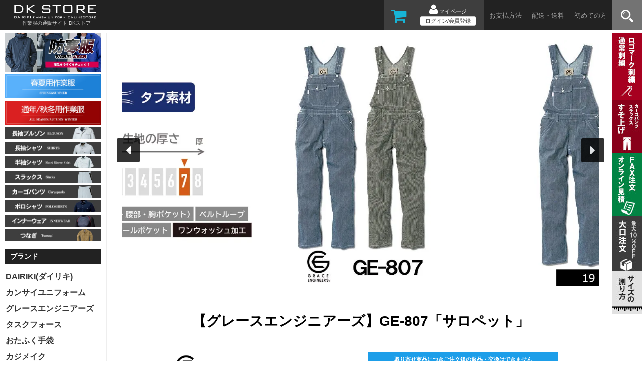

--- FILE ---
content_type: text/html; charset=EUC-JP
request_url: https://work-wears.com/?pid=95397297
body_size: 17963
content:
<!DOCTYPE html PUBLIC "-//W3C//DTD XHTML 1.0 Transitional//EN" "http://www.w3.org/TR/xhtml1/DTD/xhtml1-transitional.dtd">
<html xmlns:og="http://ogp.me/ns#" xmlns:fb="http://www.facebook.com/2008/fbml" xmlns:mixi="http://mixi-platform.com/ns#" xmlns="http://www.w3.org/1999/xhtml" xml:lang="ja" lang="ja" dir="ltr">
<head>
<meta http-equiv="content-type" content="text/html; charset=euc-jp" />
<meta http-equiv="X-UA-Compatible" content="IE=edge,chrome=1" />
<title>GE-807サロペット（オーバーオール）【通年用】 - SKプロダクト（グレースエンジニアーズ） - 作業服の通販サイト DKストア</title>
<meta name="Keywords" content="サロペット,オーバーオール,SKプロダクト,GEシリーズ,GE-807,ヒッコリー" />
<meta name="Description" content="SKプロダクトのGEシリーズ（グレースエンジニアーズ）GE-807サロペット（オーバーオール）の商品ページ。ヒッコリーとブラックヒッコリーの2色展開で、厚手でしっかりとした生地感となっています。男女ペアで着ると特にオシャレなつなぎアイテムです。" />
<meta name="Author" content="大川被服株式会社" />
<meta name="Copyright" content="大川被服株式会社" />
<meta http-equiv="content-style-type" content="text/css" />
<meta http-equiv="content-script-type" content="text/javascript" />
<link rel="stylesheet" href="https://img17.shop-pro.jp/PA01270/097/css/23/index.css?cmsp_timestamp=20251226135950" type="text/css" />
<link rel="stylesheet" href="https://img17.shop-pro.jp/PA01270/097/css/23/product.css?cmsp_timestamp=20251226135950" type="text/css" />

<link rel="alternate" type="application/rss+xml" title="rss" href="https://work-wears.com/?mode=rss" />
<link rel="alternate" media="handheld" type="text/html" href="https://work-wears.com/?prid=95397297" />
<script type="text/javascript" src="//ajax.googleapis.com/ajax/libs/jquery/1.7.2/jquery.min.js" ></script>
<meta property="og:title" content="GE-807サロペット（オーバーオール）【通年用】 - SKプロダクト（グレースエンジニアーズ） - 作業服の通販サイト DKストア" />
<meta property="og:description" content="SKプロダクトのGEシリーズ（グレースエンジニアーズ）GE-807サロペット（オーバーオール）の商品ページ。ヒッコリーとブラックヒッコリーの2色展開で、厚手でしっかりとした生地感となっています。男女ペアで着ると特にオシャレなつなぎアイテムです。" />
<meta property="og:url" content="https://work-wears.com?pid=95397297" />
<meta property="og:site_name" content="作業服の通販サイト DKストア" />
<meta property="og:image" content="https://img17.shop-pro.jp/PA01270/097/product/95397297.jpg?cmsp_timestamp=20241002225333"/>
<meta property="og:type" content="product" />
<meta property="product:price:amount" content="8118" />
<meta property="product:price:currency" content="JPY" />
<meta property="product:product_link" content="https://work-wears.com?pid=95397297" />
<!-- Google Tag Manager -->
<script>(function(w,d,s,l,i){w[l]=w[l]||[];w[l].push({'gtm.start':
new Date().getTime(),event:'gtm.js'});var f=d.getElementsByTagName(s)[0],
j=d.createElement(s),dl=l!='dataLayer'?'&l='+l:'';j.async=true;j.src=
'https://www.googletagmanager.com/gtm.js?id='+i+dl;f.parentNode.insertBefore(j,f);
})(window,document,'script','dataLayer','GTM-KR234R9');</script>
<!-- End Google Tag Manager -->
<!-- instagramショッピング -->
<meta name="facebook-domain-verification" content="8ofackgp0yrler0sz8qbda7bcf8qff" />
<!-- instagramショッピング -->
<meta name="viewport" content="width=device-width, initial-scale=1.0" />
<!--[if lt IE 9]>
  <script src="https://oss.maxcdn.com/html5shiv/3.7.2/html5shiv.min.js"></script>
  <script src="https://oss.maxcdn.com/respond/1.4.2/respond.min.js"></script>
<![endif]-->

<link type="text/css" rel="stylesheet" href="https://ajax.googleapis.com/ajax/libs/jqueryui/1.10.3/themes/smoothness/jquery-ui.min.css" />
<link rel="stylesheet" href="https://file001.shop-pro.jp/PA01270/097/css/reset.css" />
<link rel="stylesheet" href="https://file001.shop-pro.jp/PA01270/097/webstorecss/bootstrap.min.css?123" />
<link rel="stylesheet" href="https://maxcdn.bootstrapcdn.com/font-awesome/4.4.0/css/font-awesome.min.css" />
<link rel="stylesheet" href="https://file001.shop-pro.jp/PA01270/097/webstorecss/dashborad.css?123" />
<link href='https://fonts.googleapis.com/css?family=Maven+Pro:400' rel='stylesheet' type='text/css' />
<link rel="apple-touch-icon" href="https://file001.shop-pro.jp/PA01270/097/img/favicon/apple-touch-icon.png" />
<link rel="shortcut icon" href="https://file001.shop-pro.jp/PA01270/097/img/favicon/favicon.ico" />
<PageMap>
<DataObject type="thumbnail">
<Attribute name="src" value="https://file001.shop-pro.jp/PA01270/097/img/favicon/apple-touch-icon.png"/>
<Attribute name="width" value="100"/>
<Attribute name="height" value="130"/>
</DataObject>
</PageMap>

<style type="text/css">#gmo_CMSPbar {display:none;}</style>
<script>
  var Colorme = {"page":"product","shop":{"account_id":"PA01270097","title":"\u4f5c\u696d\u670d\u306e\u901a\u8ca9\u30b5\u30a4\u30c8 DK\u30b9\u30c8\u30a2"},"basket":{"total_price":0,"items":[]},"customer":{"id":null},"inventory_control":"option","product":{"shop_uid":"PA01270097","id":95397297,"name":"\u3010\u30b0\u30ec\u30fc\u30b9\u30a8\u30f3\u30b8\u30cb\u30a2\u30fc\u30ba\u3011GE-807\u300c\u30b5\u30ed\u30da\u30c3\u30c8\u300d[\u901a\u5e74\u7528]","model_number":"ZY177","stock_num":2383,"sales_price":7380,"sales_price_including_tax":8118,"variants":[{"id":1,"option1_value":"19.\u30d2\u30c3\u30b3\u30ea\u30fc","option2_value":"S","title":"19.\u30d2\u30c3\u30b3\u30ea\u30fc\u3000\u00d7\u3000S","model_number":"","stock_num":97,"option_price":7380,"option_price_including_tax":8118,"option_members_price":7380,"option_members_price_including_tax":8118},{"id":2,"option1_value":"19.\u30d2\u30c3\u30b3\u30ea\u30fc","option2_value":"M","title":"19.\u30d2\u30c3\u30b3\u30ea\u30fc\u3000\u00d7\u3000M","model_number":"","stock_num":94,"option_price":7380,"option_price_including_tax":8118,"option_members_price":7380,"option_members_price_including_tax":8118},{"id":3,"option1_value":"19.\u30d2\u30c3\u30b3\u30ea\u30fc","option2_value":"L","title":"19.\u30d2\u30c3\u30b3\u30ea\u30fc\u3000\u00d7\u3000L","model_number":"","stock_num":91,"option_price":7380,"option_price_including_tax":8118,"option_members_price":7380,"option_members_price_including_tax":8118},{"id":4,"option1_value":"19.\u30d2\u30c3\u30b3\u30ea\u30fc","option2_value":"LL","title":"19.\u30d2\u30c3\u30b3\u30ea\u30fc\u3000\u00d7\u3000LL","model_number":"","stock_num":91,"option_price":7380,"option_price_including_tax":8118,"option_members_price":7380,"option_members_price_including_tax":8118},{"id":5,"option1_value":"19.\u30d2\u30c3\u30b3\u30ea\u30fc","option2_value":"3L","title":"19.\u30d2\u30c3\u30b3\u30ea\u30fc\u3000\u00d7\u30003L","model_number":"","stock_num":94,"option_price":7380,"option_price_including_tax":8118,"option_members_price":7380,"option_members_price_including_tax":8118},{"id":6,"option1_value":"19.\u30d2\u30c3\u30b3\u30ea\u30fc","option2_value":"4L","title":"19.\u30d2\u30c3\u30b3\u30ea\u30fc\u3000\u00d7\u30004L","model_number":"","stock_num":93,"option_price":7380,"option_price_including_tax":8118,"option_members_price":7380,"option_members_price_including_tax":8118},{"id":7,"option1_value":"19.\u30d2\u30c3\u30b3\u30ea\u30fc","option2_value":"5L","title":"19.\u30d2\u30c3\u30b3\u30ea\u30fc\u3000\u00d7\u30005L","model_number":"","stock_num":90,"option_price":7380,"option_price_including_tax":8118,"option_members_price":7380,"option_members_price_including_tax":8118},{"id":8,"option1_value":"19.\u30d2\u30c3\u30b3\u30ea\u30fc","option2_value":"100cm","title":"19.\u30d2\u30c3\u30b3\u30ea\u30fc\u3000\u00d7\u3000100cm","model_number":"","stock_num":100,"option_price":7380,"option_price_including_tax":8118,"option_members_price":7380,"option_members_price_including_tax":8118},{"id":9,"option1_value":"19.\u30d2\u30c3\u30b3\u30ea\u30fc","option2_value":"110cm","title":"19.\u30d2\u30c3\u30b3\u30ea\u30fc\u3000\u00d7\u3000110cm","model_number":"","stock_num":100,"option_price":7380,"option_price_including_tax":8118,"option_members_price":7380,"option_members_price_including_tax":8118},{"id":10,"option1_value":"19.\u30d2\u30c3\u30b3\u30ea\u30fc","option2_value":"120cm","title":"19.\u30d2\u30c3\u30b3\u30ea\u30fc\u3000\u00d7\u3000120cm","model_number":"","stock_num":100,"option_price":7380,"option_price_including_tax":8118,"option_members_price":7380,"option_members_price_including_tax":8118},{"id":11,"option1_value":"19.\u30d2\u30c3\u30b3\u30ea\u30fc","option2_value":"130cm","title":"19.\u30d2\u30c3\u30b3\u30ea\u30fc\u3000\u00d7\u3000130cm","model_number":"","stock_num":99,"option_price":7380,"option_price_including_tax":8118,"option_members_price":7380,"option_members_price_including_tax":8118},{"id":12,"option1_value":"19.\u30d2\u30c3\u30b3\u30ea\u30fc","option2_value":"140cm","title":"19.\u30d2\u30c3\u30b3\u30ea\u30fc\u3000\u00d7\u3000140cm","model_number":"","stock_num":20,"option_price":7380,"option_price_including_tax":8118,"option_members_price":7380,"option_members_price_including_tax":8118},{"id":13,"option1_value":"19.\u30d2\u30c3\u30b3\u30ea\u30fc","option2_value":"150cm","title":"19.\u30d2\u30c3\u30b3\u30ea\u30fc\u3000\u00d7\u3000150cm","model_number":"","stock_num":19,"option_price":7380,"option_price_including_tax":8118,"option_members_price":7380,"option_members_price_including_tax":8118},{"id":14,"option1_value":"20.\u30d6\u30e9\u30c3\u30af\u30d2\u30c3\u30b3\u30ea\u30fc","option2_value":"S","title":"20.\u30d6\u30e9\u30c3\u30af\u30d2\u30c3\u30b3\u30ea\u30fc\u3000\u00d7\u3000S","model_number":"","stock_num":100,"option_price":7380,"option_price_including_tax":8118,"option_members_price":7380,"option_members_price_including_tax":8118},{"id":15,"option1_value":"20.\u30d6\u30e9\u30c3\u30af\u30d2\u30c3\u30b3\u30ea\u30fc","option2_value":"M","title":"20.\u30d6\u30e9\u30c3\u30af\u30d2\u30c3\u30b3\u30ea\u30fc\u3000\u00d7\u3000M","model_number":"","stock_num":99,"option_price":7380,"option_price_including_tax":8118,"option_members_price":7380,"option_members_price_including_tax":8118},{"id":16,"option1_value":"20.\u30d6\u30e9\u30c3\u30af\u30d2\u30c3\u30b3\u30ea\u30fc","option2_value":"L","title":"20.\u30d6\u30e9\u30c3\u30af\u30d2\u30c3\u30b3\u30ea\u30fc\u3000\u00d7\u3000L","model_number":"","stock_num":100,"option_price":7380,"option_price_including_tax":8118,"option_members_price":7380,"option_members_price_including_tax":8118},{"id":17,"option1_value":"20.\u30d6\u30e9\u30c3\u30af\u30d2\u30c3\u30b3\u30ea\u30fc","option2_value":"LL","title":"20.\u30d6\u30e9\u30c3\u30af\u30d2\u30c3\u30b3\u30ea\u30fc\u3000\u00d7\u3000LL","model_number":"","stock_num":100,"option_price":7380,"option_price_including_tax":8118,"option_members_price":7380,"option_members_price_including_tax":8118},{"id":18,"option1_value":"20.\u30d6\u30e9\u30c3\u30af\u30d2\u30c3\u30b3\u30ea\u30fc","option2_value":"3L","title":"20.\u30d6\u30e9\u30c3\u30af\u30d2\u30c3\u30b3\u30ea\u30fc\u3000\u00d7\u30003L","model_number":"","stock_num":100,"option_price":7380,"option_price_including_tax":8118,"option_members_price":7380,"option_members_price_including_tax":8118},{"id":19,"option1_value":"20.\u30d6\u30e9\u30c3\u30af\u30d2\u30c3\u30b3\u30ea\u30fc","option2_value":"4L","title":"20.\u30d6\u30e9\u30c3\u30af\u30d2\u30c3\u30b3\u30ea\u30fc\u3000\u00d7\u30004L","model_number":"","stock_num":99,"option_price":7380,"option_price_including_tax":8118,"option_members_price":7380,"option_members_price_including_tax":8118},{"id":20,"option1_value":"20.\u30d6\u30e9\u30c3\u30af\u30d2\u30c3\u30b3\u30ea\u30fc","option2_value":"5L","title":"20.\u30d6\u30e9\u30c3\u30af\u30d2\u30c3\u30b3\u30ea\u30fc\u3000\u00d7\u30005L","model_number":"","stock_num":100,"option_price":7380,"option_price_including_tax":8118,"option_members_price":7380,"option_members_price_including_tax":8118},{"id":21,"option1_value":"20.\u30d6\u30e9\u30c3\u30af\u30d2\u30c3\u30b3\u30ea\u30fc","option2_value":"100cm","title":"20.\u30d6\u30e9\u30c3\u30af\u30d2\u30c3\u30b3\u30ea\u30fc\u3000\u00d7\u3000100cm","model_number":"","stock_num":100,"option_price":7380,"option_price_including_tax":8118,"option_members_price":7380,"option_members_price_including_tax":8118},{"id":22,"option1_value":"20.\u30d6\u30e9\u30c3\u30af\u30d2\u30c3\u30b3\u30ea\u30fc","option2_value":"110cm","title":"20.\u30d6\u30e9\u30c3\u30af\u30d2\u30c3\u30b3\u30ea\u30fc\u3000\u00d7\u3000110cm","model_number":"","stock_num":99,"option_price":7380,"option_price_including_tax":8118,"option_members_price":7380,"option_members_price_including_tax":8118},{"id":23,"option1_value":"20.\u30d6\u30e9\u30c3\u30af\u30d2\u30c3\u30b3\u30ea\u30fc","option2_value":"120cm","title":"20.\u30d6\u30e9\u30c3\u30af\u30d2\u30c3\u30b3\u30ea\u30fc\u3000\u00d7\u3000120cm","model_number":"","stock_num":100,"option_price":7380,"option_price_including_tax":8118,"option_members_price":7380,"option_members_price_including_tax":8118},{"id":24,"option1_value":"20.\u30d6\u30e9\u30c3\u30af\u30d2\u30c3\u30b3\u30ea\u30fc","option2_value":"130cm","title":"20.\u30d6\u30e9\u30c3\u30af\u30d2\u30c3\u30b3\u30ea\u30fc\u3000\u00d7\u3000130cm","model_number":"","stock_num":100,"option_price":7380,"option_price_including_tax":8118,"option_members_price":7380,"option_members_price_including_tax":8118},{"id":25,"option1_value":"20.\u30d6\u30e9\u30c3\u30af\u30d2\u30c3\u30b3\u30ea\u30fc","option2_value":"140cm","title":"20.\u30d6\u30e9\u30c3\u30af\u30d2\u30c3\u30b3\u30ea\u30fc\u3000\u00d7\u3000140cm","model_number":"","stock_num":98,"option_price":7380,"option_price_including_tax":8118,"option_members_price":7380,"option_members_price_including_tax":8118},{"id":26,"option1_value":"20.\u30d6\u30e9\u30c3\u30af\u30d2\u30c3\u30b3\u30ea\u30fc","option2_value":"150cm","title":"20.\u30d6\u30e9\u30c3\u30af\u30d2\u30c3\u30b3\u30ea\u30fc\u3000\u00d7\u3000150cm","model_number":"","stock_num":100,"option_price":7380,"option_price_including_tax":8118,"option_members_price":7380,"option_members_price_including_tax":8118}],"category":{"id_big":2041149,"id_small":1},"groups":[{"id":932565},{"id":1279828},{"id":2368365},{"id":839042},{"id":2369467}],"members_price":7380,"members_price_including_tax":8118}};

  (function() {
    function insertScriptTags() {
      var scriptTagDetails = [{"src":"https:\/\/connect.buyee.jp\/32d0bffe9efb61adfe60c466f2e9a9e1d44fb33aa70a58d717e5d3dcb9b1f980\/main.js","integrity":"sha384-1RObaAI3mLY3oZhR6w87lwECC1JpFhnTQuCU4Yq5gAF0S+QcQNwEx2m8jE4C6gil"}];
      var entry = document.getElementsByTagName('script')[0];

      scriptTagDetails.forEach(function(tagDetail) {
        var script = document.createElement('script');

        script.type = 'text/javascript';
        script.src = tagDetail.src;
        script.async = true;

        if( tagDetail.integrity ) {
          script.integrity = tagDetail.integrity;
          script.setAttribute('crossorigin', 'anonymous');
        }

        entry.parentNode.insertBefore(script, entry);
      })
    }

    window.addEventListener('load', insertScriptTags, false);
  })();
</script>

<script async src="https://www.googletagmanager.com/gtag/js?id=G-NCYJW4GM7D"></script>
<script>
  window.dataLayer = window.dataLayer || [];
  function gtag(){dataLayer.push(arguments);}
  gtag('js', new Date());
  
      gtag('config', 'G-NCYJW4GM7D', (function() {
      var config = {};
      if (Colorme && Colorme.customer && Colorme.customer.id != null) {
        config.user_id = Colorme.customer.id;
      }
      return config;
    })());
  
  </script><script type="text/javascript">
  document.addEventListener("DOMContentLoaded", function() {
    gtag("event", "view_item", {
      currency: "JPY",
      value: Colorme.product.sales_price_including_tax,
      items: [
        {
          item_id: Colorme.product.id,
          item_name: Colorme.product.name
        }
      ]
    });
  });
</script></head>
<body>
<meta name="colorme-acc-payload" content="?st=1&pt=10029&ut=95397297&at=PA01270097&v=20260119172502&re=&cn=03c3bb18b1240238cb2b9031a6c4f3c4" width="1" height="1" alt="" /><script>!function(){"use strict";Array.prototype.slice.call(document.getElementsByTagName("script")).filter((function(t){return t.src&&t.src.match(new RegExp("dist/acc-track.js$"))})).forEach((function(t){return document.body.removeChild(t)})),function t(c){var r=arguments.length>1&&void 0!==arguments[1]?arguments[1]:0;if(!(r>=c.length)){var e=document.createElement("script");e.onerror=function(){return t(c,r+1)},e.src="https://"+c[r]+"/dist/acc-track.js?rev=3",document.body.appendChild(e)}}(["acclog001.shop-pro.jp","acclog002.shop-pro.jp"])}();</script>
								


<noscript><iframe src="https://www.googletagmanager.com/ns.html?id=GTM-KR234R9"
height="0" width="0" style="display:none;visibility:hidden"></iframe></noscript>


	
	<header id="header">
		<div class="container">
			<div class="row">
				<div class="col-xs-9 col-xs-offset-3">
					<nav class="navbar navbar-inverse navbar-fixed-top" role="navigation">

						<div class="navbar-header">

							
							<div class="spheadersearch visible-xs">
								<a href="#headersearch" data-toggle="modal" data-target="#headersearch"><i class="fa fa-search fa-2x"></i></a>
							</div>
							

							
							<div class="spheadercart visible-xs">
							  							  								<a href="https://work-wears.com/cart/proxy/basket?shop_id=PA01270097&shop_domain=work-wears.com" title="カートに商品は入っていません" id="carticon"><i class="fa fa-shopping-cart fa-2x"></i><br>
																<span class="cartitemnumbers">0</span>
																</a>
							</div>
							

							<button type="button" class="navbar-toggle" data-toggle="collapse" data-target=".target">
								<span class="sr-only">Toggle navigation</span>
								<i class="fa fa-bars fa-2x" style="color:#FFFFFF;"></i>
							</button>

					  
								<div id="titlelogo" class="clickbox">
									<a href="https://work-wears.com/"><img src="https://file001.shop-pro.jp/PA01270/097/img/header/title.png" alt="ロゴ" class="img-responsive"></a>
									<div id="sitetitle">作業服の通販サイト DKストア</div>
								</div>

						
						</div>

						<div class="collapse navbar-collapse">

							<ul id="submenu" class="nav navbar-nav navbar-right">
								<li>
									<ul id="membersbloc" class="list-inline">
										<li id="headercart">
										  										  											<a href="https://work-wears.com/cart/proxy/basket?shop_id=PA01270097&shop_domain=work-wears.com" title="カートに商品は入っていません" id="carticon"><i class="fa fa-shopping-cart fa-3x" style="color:#17b4d6;"></i>
																																	</a>
										</li>
										
										<li>
										<ul>
																				</ul>
										</li>
										
										
										<li>
										<ul class="text-center">
																																	<li><i class="fa fa-user fa-2x"></i> マイページ</li>
												<li><a class="loginbtn btn btn-default" href="https://work-wears.com/?mode=myaccount" data-toggle="tooltip" data-placement="bottom" title="ログインすると以前に購入した商品や、保有ポイント数の確認、アカウント情報の編集ができます">ログイン/会員登録</a></li>
										<!--													<li>はじめてのお客様へ</li>
													<li><a href="https://work-wears.com/customer/signup/new">新規会員登録はこちら</a></li>
												-->
																															</ul>
										</li>
										
									</ul>
								</li>

								<script type="text/javascript">
								
									$(function () {
										$("#searchmenubtn").click(function(){
											$("#searchslideblock").slideToggle();
										});
									});
									
								</script>
								<li><a href="https://work-wears.com/?mode=sk#payment">お支払方法</a></li>
								<li><a href="https://work-wears.com/?mode=sk#delivery">配送・送料</a></li>
								<li><a href="https://work-wears.com/?tid=1&mode=f5">初めての方</a></li>
								<li><a href="#searchmenu" id="searchmenubtn" class="text-center"><img src="https://file001.shop-pro.jp/PA01270/097/img/header/searchicon.png?123" alt="商品検索"></a></li>
							</ul>

							
							<div id="searchslideblock" class="searchslideblock">
								<div class="container">
									<div class="row">
										<div class="col-xs-12 text-center">
											<p style="font-size:24px;font-weight:bold;margin-bottom:25px;">商品検索</p>
							      <form class="navbar-form navbar-right" action="https://work-wears.com/" method="GET" id="search">
							        <div class="form-group">
												<input type="hidden" name="mode" value="srh" />
							          <input type="text" id="itemsearch_suggest" class="form-control" name="keyword" placeholder="商品名・品番で検索">
							        </div>
							        <button type="submit" class="btn btn-default">検索</button>
							      </form>
										</div>
									</div>
								</div>
							</div>
							


						</div>

						
						<div id="spmenu" class="container-fluid visible-xs">
							<div class="clearfix target collapse navbar-collapse" style="padding-bottom:150px;">

							<div class="container">
								<div class="row">
									<div class="col-xs-12 text-center">

										<ul id="submenu" class="nav navbar-nav navbar-right">
											<li>
												<ul id="membersbloc" class="list-inline">
													<li id="headercart">
													  													  														<p>カートに商品は入っていません</p>
																																										</a>
													</li>
													
													<li>
													<ul>
																										</ul>
													</li>
													
													
													<li>
													<ul class="text-center">
																																										<li><i class="fa fa-user"></i> マイページ</li>
															<li><a class="btn btn-default" href="https://work-wears.com/?mode=myaccount" data-toggle="tooltip" data-placement="bottom" title="ログインすると以前に購入した商品や、保有ポイント数の確認、アカウント情報の編集ができます">ログイン/会員登録</a></li>
													<!--																<li>はじめてのお客様へ</li>
																<li><a href="https://work-wears.com/customer/signup/new">新規会員登録はこちら</a></li>
															-->
																																								</ul>
													</li>
													
												</ul>
											</li>
										</ul>
	
									</div>
								</div>
							</div>


								<div class="shopsidebartitle">よく見られているページ</div>
								<div class="container spmenubtnbloc">


									<div class="row spmenubtn mg10">
										<div class="col-xs-6"><a href="https://work-wears.com/?tid=1&mode=f13" onclick="gtag('event', 'click', {'event_category': 'link', 'event_label': 'frequent_spmenu01', 'value': '1'});">刺繍/ロゴマーク刺繍</a></div>
										<div class="col-xs-6"><a href="https://work-wears.com/?pid=73961096" onclick="gtag('event', 'click', {'event_category': 'link', 'event_label': 'frequent_spmenu02', 'value': '1'});">ズボンのすそ上げ</a></div>
									</div>
									<div class="row spmenubtn mg10">
										<div class="col-xs-4"><a href="https://work-wears.com/?mode=sk#payment" onclick="gtag('event', 'click', {'event_category': 'link', 'event_label': 'frequent_spmenu03', 'value': '1'});">お支払方法</a></div>
										<div class="col-xs-4"><a href="https://work-wears.com/?mode=sk#delivery" onclick="gtag('event', 'click', {'event_category': 'link', 'event_label': 'frequent_spmenu04', 'value': '1'});">配送・送料</a></div>
										<div class="col-xs-4"><a href="https://work-wears.com/?tid=1&mode=f5" onclick="gtag('event', 'click', {'event_category': 'link', 'event_label': 'frequent_spmenu05', 'value': '1'});">初めての方</a></div>
									</div>
								</div>

								<div class="shopsidebartitle">最近チェックした商品</div>
								<div class="container spmenubtnbloc">
									<div id="spmenuhistory">
									<ul class="list-inline">
																			<li style="width:300px!important;text-align:center;">閲覧した商品はまだありません。</li>
																		</ul>
									</div>
								</div>
								<div class="container">
									<div class="text-right d-md-none">スクロール <i class="fa fa-arrow-left" aria-hidden="true"></i><i class="fa fa-arrow-right" aria-hidden="true"></i></div>
								</div>




								<div class="shopsidebartitle">シーズンから探す</div>
								<ul class="spmenulist">
									<li><i class="fa-li fa fa-caret-right"></i><a href="https://work-wears.com/?mode=grp&gid=932561">春夏作業服<i class="fa fa-chevron-circle-right pull-right" aria-hidden="true"></i></a></li>
									<li><i class="fa-li fa fa-caret-right"></i><a href="https://work-wears.com/?mode=grp&gid=932565">通年秋冬作業服<i class="fa fa-chevron-circle-right pull-right" aria-hidden="true"></i></a></li>
								</ul>

								<div class="shopsidebartitle">アイテムから探す</div>
								<ul class="spmenulist">
									<li><a href="https://work-wears.com/?mode=grp&gid=839033">半袖ブルゾン<i class="fa fa-chevron-circle-right pull-right" aria-hidden="true"></i></a></li>
									<li><a href="https://work-wears.com/?mode=grp&gid=839032">長袖ブルゾン<i class="fa fa-chevron-circle-right pull-right" aria-hidden="true"></i></a></li>
									<li><a href="https://work-wears.com/?mode=grp&gid=839034">半袖シャツ <i class="fa fa-chevron-circle-right pull-right" aria-hidden="true"></i></a></li>
									<li><a href="https://work-wears.com/?mode=grp&gid=839036">長袖シャツ<i class="fa fa-chevron-circle-right pull-right" aria-hidden="true"></i></a></li>
									<li><a href="https://work-wears.com/?mode=grp&gid=1279828">つなぎ<i class="fa fa-chevron-circle-right pull-right" aria-hidden="true"></i></a></li>
									<li><a href="https://work-wears.com/?mode=grp&gid=1390806">半袖つなぎ<i class="fa fa-chevron-circle-right pull-right" aria-hidden="true"></i></a></li>
									<li><a href="https://work-wears.com/?mode=grp&gid=1390807">長袖つなぎ<i class="fa fa-chevron-circle-right pull-right" aria-hidden="true"></i></a></li>
									<li><a href="https://work-wears.com/?mode=grp&gid=839046">ポロシャツ<i class="fa fa-chevron-circle-right pull-right" aria-hidden="true"></i></a></li>
									<li><a href="https://work-wears.com/?mode=grp&gid=1154696">インナーウェア<i class="fa fa-chevron-circle-right pull-right" aria-hidden="true"></i></a></li>
									<li><a href="https://work-wears.com/?mode=grp&gid=839042">レディースウェア <i class="fa fa-chevron-circle-right pull-right" aria-hidden="true"></i></a></li>
									<li><a href="https://work-wears.com/?mode=grp&gid=1287184">スモック <i class="fa fa-chevron-circle-right pull-right" aria-hidden="true"></i></a></li>
									<li><a href="https://work-wears.com/?mode=grp&gid=844144">防寒服・防寒着<i class="fa fa-chevron-circle-right pull-right" aria-hidden="true"></i></a></li>
									<li><a href="https://work-wears.com/?mode=grp&gid=1800088">空調風神服<i class="fa fa-chevron-circle-right pull-right" aria-hidden="true"></i></a></li>
									<li><a href="https://work-wears.com/?mode=grp&gid=839037">スラックス <i class="fa fa-chevron-circle-right pull-right" aria-hidden="true"></i></a></li>
									<li><a href="https://work-wears.com/?mode=grp&gid=931507">カーゴパンツ <i class="fa fa-chevron-circle-right pull-right" aria-hidden="true"></i></a></li>
									<li><a href="https://work-wears.com/?mode=grp&gid=844145">その他ボトムス <i class="fa fa-chevron-circle-right pull-right" aria-hidden="true"></i></a></li>
									<li><a href="https://work-wears.com/?mode=grp&gid=844146">ベルト・小物 <i class="fa fa-chevron-circle-right pull-right" aria-hidden="true"></i></a></li>
									<li><a href="https://work-wears.com/?mode=grp&gid=1061402">反射(安全)ベスト <i class="fa fa-chevron-circle-right pull-right" aria-hidden="true"></i></a></li>
									<li><a href="https://work-wears.com/?mode=grp&gid=1580664">エプロン<i class="fa fa-chevron-circle-right pull-right" aria-hidden="true"></i></a></li>
									<li><a href="https://work-wears.com/?mode=grp&gid=1790754">レインウェア<i class="fa fa-chevron-circle-right pull-right" aria-hidden="true"></i></a></li>
									<li><a href="https://work-wears.com/?mode=cate&csid=0&cbid=2943090">事務服・美容・接客向けユニフォーム<i class="fa fa-chevron-circle-right pull-right" aria-hidden="true"></i></a></li>
								</ul>

								<div class="shopsidebartitle">ブランドから探す</div>
								<ul class="spmenulist">
							    <li><a href="https://work-wears.com/?mode=cate&cbid=1700803&csid=0">ダイリキ <i class="fa fa-chevron-circle-right pull-right" aria-hidden="true"></i></a></li>
							    <li><a href="https://work-wears.com/?mode=cate&cbid=1700804&csid=0">カンサイユニフォーム <i class="fa fa-chevron-circle-right pull-right" aria-hidden="true"></i></a></li>
							    <li><a href="https://work-wears.com/?mode=cate&cbid=2041149&csid=1">グレースエンジニアーズ <i class="fa fa-chevron-circle-right pull-right" aria-hidden="true"></i></a></li>
							    <li><a href="https://work-wears.com/?mode=cate&cbid=2339621&csid=0">タスクフォース <i class="fa fa-chevron-circle-right pull-right" aria-hidden="true"></i></a></li>
							    <li><a href="https://work-wears.com/?mode=cate&cbid=2407853&csid=0">おたふく手袋<i class="fa fa-chevron-circle-right pull-right" aria-hidden="true"></i></a></li>
							    <li><a href="https://work-wears.com/?mode=cate&cbid=2404085&csid=0">カジメイク<i class="fa fa-chevron-circle-right pull-right" aria-hidden="true"></i></a></li>
								  <li><a href="https://work-wears.com/?mode=grp&gid=1800088">空調風神服<i class="fa fa-chevron-circle-right pull-right" aria-hidden="true"></i></a></li>
								  <li><a href="https://work-wears.com/?mode=cate&csid=0&cbid=2831040">雷神服<i class="fa fa-chevron-circle-right pull-right" aria-hidden="true"></i></a></li>
								  <li><a href="https://work-wears.com/?mode=cate&cbid=2831041&csid=0">EXHEAT<i class="fa fa-chevron-circle-right pull-right" aria-hidden="true"></i></a></li>
								  <li><a href="https://work-wears.com/?mode=cate&csid=0&cbid=2593600">NBトラスト<i class="fa fa-chevron-circle-right pull-right" aria-hidden="true"></i></a></li>
								  <li><a href="https://work-wears.com/?mode=cate&csid=0&cbid=2943090">enjoie(アンジョア)<i class="fa fa-chevron-circle-right pull-right" aria-hidden="true"></i></a></li>
								</ul>

								<div class="shopsidebartitle">ジャンルから探す</div>
								<ul class="spmenulist">
									<li><i class="fa-li fa fa-caret-right"></i><a href="https://work-wears.com/?mode=grp&gid=870116">アウトレット商品 <i class="fa fa-chevron-circle-right pull-right" aria-hidden="true"></i></a></li>
									<li><i class="fa-li fa fa-caret-right"></i><a href="https://work-wears.com/?tid=1&mode=f11">大口・大量注文 <i class="fa fa-chevron-circle-right pull-right" aria-hidden="true"></i></a></li>
									<li><a href="https://work-wears.com/?tid=1&mode=f12">大きいサイズの作業服 <i class="fa fa-chevron-circle-right pull-right" aria-hidden="true"></i></a></li>
								</ul>




							<a href="#" id="spmenuclosebtn" class="btn btn-black" data-toggle="collapse" data-target=".target">閉じる <i class="fa fa-times-circle" aria-hidden="true"></i></a>
							</div>
						</div>
						

					</nav>
				</div>
			</div>
		</div>
	</header>
	

	<div id="header-cover"></div>











			
			<div id="headersearch" class="modal fade" tabindex="-1" role="dialog">
			  <div class="modal-dialog modal-lg">
			    <div class="modal-content">

						<div class="modal-header">
			        <button type="button" class="close" data-dismiss="modal" aria-label="Close"><span aria-hidden="true">&times;</span></button>
			        <div class="modal-title">商品名・品番で検索</div>
			      </div>
						<div class="modal-body">
					    <div class="input-group" style="width:95%;">
								<form action="https://work-wears.com/" method="GET" id="search" class="form-inline">
										<input type="hidden" name="mode" value="srh" />
						      	<input type="text" id="itemsearch_suggest3" class="form-control" name="keyword" placeholder="商品名・品番で検索    (例)K7001 59901" style="width:80%;">
									<span class="input-group-btn">
					  	      <button class="btn btn-info" type="submit">検索</button>
						      </span>
								</form>
							</div>
						</div>
			      <div class="modal-footer">
			        <button type="button" class="btn btn-default" data-dismiss="modal">閉じる</button>
			      </div>
			    </div>
			  </div>
			</div>
			



			
									
			
			<div id="breadcrumbs">

				<a href="./">作業服の通販TOP</a>

				
					 &gt; <a href='?mode=cate&cbid=2041149&csid=0'>SKプロダクト</a>					 &gt; <a href='?mode=cate&cbid=2041149&csid=1'>GEシリーズ（グレースエンジニアーズ）</a>					 &gt; <a href='?pid=95397297'>【グレースエンジニアーズ】GE-807「サロペット」[通年用]</a>
																																																																																																														

				
			</div>
			
			



	
	<div class="container-fluid framecontainer">


		
			
						





<meta name="twitter:card" content="summary" />
<meta name="twitter:site" content="@dkstoreonline" />

<meta name="twitter:image" content="https://img17.shop-pro.jp/PA01270/097/product/95397297.jpg?cmsp_timestamp=20241002225333" />
<meta property="og:title"content="【グレースエンジニアーズ】GE-807「サロペット」[通年用]"/>
<meta property="og:type"content="website"/>
<meta property="og:url"content="https://work-wears.com/?pid=95397297"/>
<meta property="og:image"content="https://img17.shop-pro.jp/PA01270/097/product/95397297.jpg?cmsp_timestamp=20241002225333"/>
<meta property="og:site_name" content="作業服の激安通販ならDKストア"/>
<meta property="og:locale" content="ja_JP" />
<meta itemprop="image" content="https://img17.shop-pro.jp/PA01270/097/product/95397297.jpg?cmsp_timestamp=20241002225333" />





<div class="col-sm-12 col-md-10 col-md-offset-2 col-lg-10 col-lg-offset-2 main">




<script src="https://file001.shop-pro.jp/PA01270/097/webstorejs/removeprice.js" type="text/javascript"></script>







		
								
								  				
				
			
								
								  				
				
			
								
								  				
				
	
								
				
			
								
								  				
				
			
								
				
		



<form name="product_form" method="post" action="https://work-wears.com/cart/proxy/basket/items/add">



		

<link rel="stylesheet" href="https://file001.shop-pro.jp/PA01270/097/webstorecss/owl.carousel.css">
<link rel="stylesheet" href="https://file001.shop-pro.jp/PA01270/097/webstorecss/owl.theme.default.css">
<link rel="stylesheet" href="https://file001.shop-pro.jp/PA01270/097/webstorecss/animate.min.css">
<script type="text/javascript" src="https://ajax.googleapis.com/ajax/libs/jquery/1.11.1/jquery.min.js"></script>
<script src="https://file001.shop-pro.jp/PA01270/097/webstorejs/jquery.mousewheel.min.js"></script>
<script src="https://file001.shop-pro.jp/PA01270/097/webstorejs/owl.carousel.min.js"></script>





	
	
		<div class="row clearfix">
			<div class="col-xs-12">

          <div id="sliderblock" class="owl-carousel owl-theme">
									            <div class="item"><img src="https://img17.shop-pro.jp/PA01270/097/product/95397297.jpg?cmsp_timestamp=20241002225333" class="img-responsive" id="detailimg01" alt="【グレースエンジニアーズ】GE-807「サロペット」"></div>
																						<div class="item"><img src="https://img17.shop-pro.jp/PA01270/097/product/95397297_o1.jpg?cmsp_timestamp=20241002225333" class="detailimg img-responsive" id="detailimg02" alt="【グレースエンジニアーズ】GE-807「サロペット」のカラー2"></div>
																						<div class="item"><img src="https://img17.shop-pro.jp/PA01270/097/product/95397297_o2.jpg?cmsp_timestamp=20241002225333" class="detailimg img-responsive" id="detailimg03" alt="【グレースエンジニアーズ】GE-807「サロペット」のカラー3"></div>
																						<div class="item"><img src="https://img17.shop-pro.jp/PA01270/097/product/95397297_o3.jpg?cmsp_timestamp=20241002225333" class="detailimg img-responsive" id="detailimg04" alt="【グレースエンジニアーズ】GE-807「サロペット」のカラー4"></div>
																						<div class="item"><img src="https://img17.shop-pro.jp/PA01270/097/product/95397297_o4.jpg?cmsp_timestamp=20241002225333" class="detailimg img-responsive" id="detailimg05" alt="【グレースエンジニアーズ】GE-807「サロペット」のカラー5"></div>
																						<div class="item"><img src="https://img17.shop-pro.jp/PA01270/097/product/95397297_o5.jpg?cmsp_timestamp=20241002225333" class="detailimg img-responsive" id="detailimg06" alt="【グレースエンジニアーズ】GE-807「サロペット」のカラー6"></div>
																						<div class="item"><img src="https://img17.shop-pro.jp/PA01270/097/product/95397297_o6.jpg?cmsp_timestamp=20241002225333" class="detailimg img-responsive" id="detailimg07" alt="【グレースエンジニアーズ】GE-807「サロペット」のカラー7"></div>
																						<div class="item"><img src="https://img17.shop-pro.jp/PA01270/097/product/95397297_o7.jpg?cmsp_timestamp=20241002225333" class="detailimg img-responsive" id="detailimg08" alt="【グレースエンジニアーズ】GE-807「サロペット」のカラー8"></div>
																						<div class="item"><img src="https://img17.shop-pro.jp/PA01270/097/product/95397297_o8.jpg?cmsp_timestamp=20241002225333" class="detailimg img-responsive" id="detailimg09" alt="【グレースエンジニアーズ】GE-807「サロペット」のカラー9"></div>
																						<div class="item"><img src="https://img17.shop-pro.jp/PA01270/097/product/95397297_o9.jpg?cmsp_timestamp=20241002225333" class="detailimg img-responsive" id="detailimg10" alt="【グレースエンジニアーズ】GE-807「サロペット」のカラー10"></div>
																						<div class="item"><img src="https://img17.shop-pro.jp/PA01270/097/product/95397297_o10.jpg?cmsp_timestamp=20241002225333" class="detailimg img-responsive" id="detailimg11" alt="【グレースエンジニアーズ】GE-807「サロペット」のカラー11"></div>
																						<div class="item"><img src="https://img17.shop-pro.jp/PA01270/097/product/95397297_o11.jpg?cmsp_timestamp=20241002225333" class="detailimg img-responsive" id="detailimg12" alt="【グレースエンジニアーズ】GE-807「サロペット」のカラー12"></div>
																						<div class="item"><img src="https://img17.shop-pro.jp/PA01270/097/product/95397297_o12.jpg?cmsp_timestamp=20241002225333" class="detailimg img-responsive" id="detailimg13" alt="【グレースエンジニアーズ】GE-807「サロペット」のカラー13"></div>
																						<div class="item"><img src="https://img17.shop-pro.jp/PA01270/097/product/95397297_o13.jpg?cmsp_timestamp=20241002225333" class="detailimg img-responsive" id="detailimg14" alt="【グレースエンジニアーズ】GE-807「サロペット」のカラー14"></div>
																																																																																																																							
          </div>
			</div>
		</div>



	
		



		
		<div id="detailiteminfoblock" class="row clearfix" style="margin-top:-10px;">

			<div class="col-xe-12">
				
				<div id="detailproductname"><h1 style="text-align:center;">【グレースエンジニアーズ】GE-807「サロペット」</h1></div>
				
			</div>

			<div class="col-xs-12 col-md-6 col-lg-5 col-lg-offset-1">

					
					<ul class="list-inline list-unstyled center-block">

						
													<li id="brandlogo_s">
								<a href="./?mode=cate&cbid=2041149&csid=1"><img id="_logo6" src="https://file001.shop-pro.jp/PA01270/097/img/categorytitle/graceengineerslogo.png" alt="SKプロダクト grace engineer's（グレースエンジニアーズ）" class="img-responsive"></a>
							</li>
												

						
																			<li><a href="./?mode=grp&gid=932565"><span class="season_aw">通年秋冬作業服</span></a></li>
												

					</ul>
					


					<table id="shoptable" class="table">

						

						
																		
						
						

						
																		
						
						

						




						
													<tr><th>品番</th><td>ZY177</td></tr>
						
						

						
						

								
								
										
										<tr><th>販売価格</th><td><span class="discountprice_detail">8,118円</span>
										<p style="font-size:10px;margin-bottom:0;">商品購入で81ポイント還元</p>
										</td></tr>

									


						


					</table>


					<div class="mg20">


							







							
							<div class="dropdown" style="margin:0;">
								<i class="fa fa-exclamation-triangle" style="color:#FF0000;"></i><a class="dropdown-toggle" data-toggle="dropdown" href="#">「<i class="fa fa-underline"></i> 刺しゅう」や「<i class="fa fa-scissors"></i> すそ上げ」をご希望の方</a>
								<ul class="dropdown-menu list-inline">
							    <li><a href="./?pid=73959836"><img src="https://img17.shop-pro.jp/PA01270/097/product/73959836.jpg?20140514213506" style="width:80px;">刺繍（左胸）</a></li>
							    <li><a href="./?pid=73959960"><img src="https://img17.shop-pro.jp/PA01270/097/product/73959960.jpg?20140514213548" style="width:80px;">刺繍（右胸）</a></li>
							    <li><a href="./?pid=73960657"><img src="https://img17.shop-pro.jp/PA01270/097/product/73960657.jpg?20140514213736" style="width:80px;">刺繍（左そで）</a></li>
							    <li><a href="./?pid=73960836"><img src="https://img17.shop-pro.jp/PA01270/097/product/73960836.jpg?20140514213823" style="width:80px;">刺繍（右そで）</a></li>
							    <li><a href="./?pid=73961096"><img src="https://img17.shop-pro.jp/PA01270/097/product/73961096.jpg?20140514215014" style="width:80px;">すそ上げ</a></li>
								</ul>
							</div>
							












					</div>


					<div class="row mg20">

						
																		

						
													<div class="col-xs-4 col-sm-3"><img src="https://file001.shop-pro.jp/PA01270/097/img/icon/returns_denyicon.jpg" alt="" class="img-responsive"></div>
												

						
																		

					</div>


			</div>


			<div class="col-xs-12 col-md-6 col-lg-5">

				
									<div style="padding:8px 0;color:#FFFFFF;font-size:11px;font-weight:bold;background:#1d9ee9;text-align:center;">取り寄せ商品につきご注文後の返品・交換はできません</div>
								


				
								


				
								<div id="detailoptiontableblock">
					<table id="option_tbl"><tr class="stock_head"><td class="none">&nbsp;</td><th class="cell_1">19.ヒッコリー</th><th class="cell_1">20.ブラックヒッコリー</th></tr><tr><th class="cell_1">S</th><td class="cell_2"><div><input type="radio" name="option" value="59429403,0,59429404,0" checked="checked" id="0-0" /></div><label for=0-0 style="display:block;"><span class="table_price">8,118円(税込)</span><br /></label></td><td class="cell_2"><div><input type="radio" name="option" value="59429403,1,59429404,0" id="0-1" /></div><label for=0-1 style="display:block;"><span class="table_price">8,118円(税込)</span><br /></label></td></tr><tr><th class="cell_1">M</th><td class="cell_2"><div><input type="radio" name="option" value="59429403,0,59429404,1" id="1-2" /></div><label for=1-2 style="display:block;"><span class="table_price">8,118円(税込)</span><br /></label></td><td class="cell_2"><div><input type="radio" name="option" value="59429403,1,59429404,1" id="1-3" /></div><label for=1-3 style="display:block;"><span class="table_price">8,118円(税込)</span><br /></label></td></tr><tr><th class="cell_1">L</th><td class="cell_2"><div><input type="radio" name="option" value="59429403,0,59429404,2" id="2-4" /></div><label for=2-4 style="display:block;"><span class="table_price">8,118円(税込)</span><br /></label></td><td class="cell_2"><div><input type="radio" name="option" value="59429403,1,59429404,2" id="2-5" /></div><label for=2-5 style="display:block;"><span class="table_price">8,118円(税込)</span><br /></label></td></tr><tr><th class="cell_1">LL</th><td class="cell_2"><div><input type="radio" name="option" value="59429403,0,59429404,3" id="3-6" /></div><label for=3-6 style="display:block;"><span class="table_price">8,118円(税込)</span><br /></label></td><td class="cell_2"><div><input type="radio" name="option" value="59429403,1,59429404,3" id="3-7" /></div><label for=3-7 style="display:block;"><span class="table_price">8,118円(税込)</span><br /></label></td></tr><tr><th class="cell_1">3L</th><td class="cell_2"><div><input type="radio" name="option" value="59429403,0,59429404,4" id="4-8" /></div><label for=4-8 style="display:block;"><span class="table_price">8,118円(税込)</span><br /></label></td><td class="cell_2"><div><input type="radio" name="option" value="59429403,1,59429404,4" id="4-9" /></div><label for=4-9 style="display:block;"><span class="table_price">8,118円(税込)</span><br /></label></td></tr><tr><th class="cell_1">4L</th><td class="cell_2"><div><input type="radio" name="option" value="59429403,0,59429404,5" id="5-10" /></div><label for=5-10 style="display:block;"><span class="table_price">8,118円(税込)</span><br /></label></td><td class="cell_2"><div><input type="radio" name="option" value="59429403,1,59429404,5" id="5-11" /></div><label for=5-11 style="display:block;"><span class="table_price">8,118円(税込)</span><br /></label></td></tr><tr><th class="cell_1">5L</th><td class="cell_2"><div><input type="radio" name="option" value="59429403,0,59429404,6" id="6-12" /></div><label for=6-12 style="display:block;"><span class="table_price">8,118円(税込)</span><br /></label></td><td class="cell_2"><div><input type="radio" name="option" value="59429403,1,59429404,6" id="6-13" /></div><label for=6-13 style="display:block;"><span class="table_price">8,118円(税込)</span><br /></label></td></tr><tr><th class="cell_1">100cm</th><td class="cell_2"><div><input type="radio" name="option" value="59429403,0,59429404,7" id="7-14" /></div><label for=7-14 style="display:block;"><span class="table_price">8,118円(税込)</span><br /></label></td><td class="cell_2"><div><input type="radio" name="option" value="59429403,1,59429404,7" id="7-15" /></div><label for=7-15 style="display:block;"><span class="table_price">8,118円(税込)</span><br /></label></td></tr><tr><th class="cell_1">110cm</th><td class="cell_2"><div><input type="radio" name="option" value="59429403,0,59429404,8" id="8-16" /></div><label for=8-16 style="display:block;"><span class="table_price">8,118円(税込)</span><br /></label></td><td class="cell_2"><div><input type="radio" name="option" value="59429403,1,59429404,8" id="8-17" /></div><label for=8-17 style="display:block;"><span class="table_price">8,118円(税込)</span><br /></label></td></tr><tr><th class="cell_1">120cm</th><td class="cell_2"><div><input type="radio" name="option" value="59429403,0,59429404,9" id="9-18" /></div><label for=9-18 style="display:block;"><span class="table_price">8,118円(税込)</span><br /></label></td><td class="cell_2"><div><input type="radio" name="option" value="59429403,1,59429404,9" id="9-19" /></div><label for=9-19 style="display:block;"><span class="table_price">8,118円(税込)</span><br /></label></td></tr><tr><th class="cell_1">130cm</th><td class="cell_2"><div><input type="radio" name="option" value="59429403,0,59429404,10" id="10-20" /></div><label for=10-20 style="display:block;"><span class="table_price">8,118円(税込)</span><br /></label></td><td class="cell_2"><div><input type="radio" name="option" value="59429403,1,59429404,10" id="10-21" /></div><label for=10-21 style="display:block;"><span class="table_price">8,118円(税込)</span><br /></label></td></tr><tr><th class="cell_1">140cm</th><td class="cell_2"><div><input type="radio" name="option" value="59429403,0,59429404,11" id="11-22" /></div><label for=11-22 style="display:block;"><span class="table_price">8,118円(税込)</span><br /></label></td><td class="cell_2"><div><input type="radio" name="option" value="59429403,1,59429404,11" id="11-23" /></div><label for=11-23 style="display:block;"><span class="table_price">8,118円(税込)</span><br /></label></td></tr><tr><th class="cell_1">150cm</th><td class="cell_2"><div><input type="radio" name="option" value="59429403,0,59429404,12" id="12-24" /></div><label for=12-24 style="display:block;"><span class="table_price">8,118円(税込)</span><br /></label></td><td class="cell_2"><div><input type="radio" name="option" value="59429403,1,59429404,12" id="12-25" /></div><label for=12-25 style="display:block;"><span class="table_price">8,118円(税込)</span><br /></label></td></tr></table>
				</div>
								


				
								<div class="col-xs-12">
					<div id="purchasenum">
						<div class="name">購入数量</div>
						<div class="number text-left">
							<ul class="list-inline">
								<li><a href="javascript:f_change_num2(document.product_form.product_num,'0',1,2383);"><i class="fa fa-minus-circle fa-3x" aria-hidden="true"></i></a></li>
								<li><input type="text" name="product_num" value="1" style="width: 50px;float:left;"></li>
								<li><a href="javascript:f_change_num2(document.product_form.product_num,'1',1,2383);"><i class="fa fa-plus-circle fa-3x" aria-hidden="true"></i></a></li>
							</ul>
						</div>
					</div>
				</div>
				




			
			<p class="stock_error animated fadeInUp" style="font-weight:bold;color:#FFFFFF;background:#AA3237;text-align:center;padding:10px 0;display:none;"></p>	


						
						

			
							<div class="product_incart disable_cartin"><input type="submit" value="カートに入れる" class="btn btn-cart btn-lg btn-block center-block"></div>


						<input type="hidden" name="user_hash" value="1eafb42790662db2e12dae496735b961"><input type="hidden" name="members_hash" value="1eafb42790662db2e12dae496735b961"><input type="hidden" name="shop_id" value="PA01270097"><input type="hidden" name="product_id" value="95397297"><input type="hidden" name="members_id" value=""><input type="hidden" name="back_url" value="https://work-wears.com/?pid=95397297"><input type="hidden" name="reference_token" value="cca09056c104483eb1970d84c395404c"><input type="hidden" name="shop_domain" value="work-wears.com">


			</div>
		</div>
		

</form>


		



			<div class="sizecolormaterial row">
				<div class="col-md-8 col-md-offset-2 col-lg-6 col-lg-offset-3">
					<ul class="nav nav-tabs nav-justified">
						<li class="active"><a href="#tabbox_1" data-toggle="tab">サイズ表</a></li>
						<li><a href="#tabbox_3" data-toggle="tab">素材・混率</a></li>
					</ul>

					<div class="detailtab tab-content clearfix">
						<div class="tab-pane fade in active" id="tabbox_1">
						<a href="https://file001.shop-pro.jp/PA01270/097/img/detail/size/ZY177.jpg" target="_blank" title="クリックで拡大"><img src="https://file001.shop-pro.jp/PA01270/097/img/detail/size/ZY177.jpg" alt="サイズ表" class="center-block"></a><p class="visible-xs visible-md fs11 text-center">※タップで拡大します</p>
						</div>
						<div class="tab-pane fade" id="tabbox_3">
						<p class="text-center">【素材】綿100%（ヒッコリー）</p>
						</div>
					</div>
				</div>
			</div>



		




		


				

		





		
		<div class="row">
			<div class="col-xs-12">

				
					<div id="detailbottom1" class="combinationblock pt-40 pb-20">
						<div class="row">
							<div class="col-xs-12 text-center">
								<h3 class="title">組み合わせ購入パターン</h3>
							</div>
						</div>
						<div class="combinationitems">
														<div class="col-xs-4 iteminfobox text-center">
																	<a href="?pid=173904511"><img src="https://img17.shop-pro.jp/PA01270/097/product/173904511_th.jpg?cmsp_timestamp=20230404034520" class="img-responsive"></a>
																<ul>
									<li><a href="?pid=173904511">【グレースエンジニアーズ】GE-690「サロペット」[通年用]</a></li>

																			
										<li class="itemprice"></li>
									
								</ul>
							</div>
														<div class="col-xs-4 iteminfobox text-center">
																	<a href="?pid=159788424"><img src="https://img17.shop-pro.jp/PA01270/097/product/159788424_th.jpg?cmsp_timestamp=20250328210801" class="img-responsive"></a>
																<ul>
									<li><a href="?pid=159788424">【グレースエンジニアーズ】GE-574「サロペット」[通年用]</a></li>

																			
										<li class="itemprice"></li>
									
								</ul>
							</div>
														<div class="col-xs-4 iteminfobox text-center">
																	<a href="?pid=167799651"><img src="https://img17.shop-pro.jp/PA01270/097/product/167799651_th.jpg?cmsp_timestamp=20250328210739" class="img-responsive"></a>
																<ul>
									<li><a href="?pid=167799651">【グレースエンジニアーズ】GE-660「サロペット」[通年用]</a></li>

																			
										<li class="itemprice"></li>
									
								</ul>
							</div>
													</div>
					</div>

				
			</div>
		</div>
		





		
		<div class="row clearfix mg20">
			<div class="col-xs-12">
				<div class="detailexptitle"><h2>【グレースエンジニアーズ】GE-807「サロペット」の特徴や機能</h2></div>
				<div class="detailexp clearfix">
					【グレースエンジニアーズ GE-807 サロペット】<br><br><span class="fs130 caution bold">こちらは「取寄商品」となります。<br>納期は4～5日となります。</span><br><br>

細めにアレンジしたヒッコリーストライプが新鮮。<br>
ワーク感のあるカジュアルスタイルにも。<br>
ワークスタイルによく似合うSKプロダクトGEシリーズ（グレースエンジニアーズ）のオーバーオールGE-807（サロペット）。<br>
普通の作業服用つなぎと違って、トップスのインナーは自由に選べるのがいいところ。<br>
かっこいい作業スタイルで仕事をするにはもってこいのアイテム。<br>
カラーは.ヒッコリー、ブラックヒッコリーの２色展開となっている。

<div class="row">
<div class="col-xs-12 text-center"><img src="https://file001.shop-pro.jp/PA01270/097/img/item/ge-807/01.jpg" alt="GE-807サロペット" class="img-responsive center-block"></div>
</div>


<br>
<ul class="relatedcategory list-inline text-center mg20">
<li><a href="https://work-wears.com/?mode=grp&gid=1279828" class="btn btn-tag">つなぎ</a></li>
<li><a href="https://work-wears.com/?mode=cate&cbid=2041149&csid=1" class="btn btn-tag">GRACE ENGINEER'S つなぎ</a></li>
</ul>


				
								
				
								



				</div>

			</div>
		</div>
		




<script src="https://file001.shop-pro.jp/PA01270/097/webstorejs/sliderset.js?aa" type="text/javascript"></script>







<div class="row mb-50 mt-50">
	<div class="col-xs-12 col-md-6 mg10 clickbox">
		<a href="./?mode=grp&gid=844144" onclick="gtag('event', 'click', {'event_category': 'link', 'event_label': 'pickupbnr_toppage', 'value': '1'});">
			<img src="https://img17.shop-pro.jp/PA01270/097/etc_base64/Ym91a2FuZnVrdWJucjcwMA.jpg?cmsp_timestamp=20250924151933" width="750" height="280" alt="防寒服" class="img-responsive center-block">
<div class="text-center">真夏に大活躍！空調風神服(ファン付き作業服)</div>
		</a>
	</div>
	<div class="col-xs-12 col-md-6 mg10 clickbox">
		<a href="./?mode=grp&gid=1279828" onclick="gtag('event', 'click', {'event_category': 'link', 'event_label': 'pickupbnr_toppage', 'value': '1'});">
			<img src="https://img17.shop-pro.jp/PA01270/097/etc_base64/Ym5yX3RzdW5hZ2lfNzAweDI4MA.jpg?cmsp_timestamp=20250205162132" width="750" height="280" alt="グレースエンジニアーズつなぎ" class="img-responsive center-block">
<div class="text-center">グレースエンジニアーズのつなぎ</div>
		</a>
	</div>
</div>





<!--■■■■■■■■■■■■■■■■■■■■　　
パンくずリスト　-->
<div class="topicpath_nav">
  <ul class="breadcrumbs">
    <li><a href="./">ホーム</a></li>
          <li style="vertical-align:middle;">&nbsp;&gt;&nbsp;</li>
      <li><a href="?mode=cate&cbid=2041149&csid=0">SKプロダクト</a></li>
              <li>&nbsp;&gt;&nbsp;<a href="?mode=cate&cbid=2041149&csid=1">GEシリーズ（グレースエンジニアーズ）</a></li>
      </ul>
      <ul class="breadcrumbs">
      <li><a href="./">ホーム</a></li>
              <li>&nbsp;&gt;&nbsp;</li>
        <li><a href="https://work-wears.com/?mode=grp&gid=932565">通年・秋冬作業服</a></li>
          </ul>
      <ul class="breadcrumbs">
      <li><a href="./">ホーム</a></li>
              <li>&nbsp;&gt;&nbsp;</li>
        <li><a href="https://work-wears.com/?mode=grp&gid=1279828">つなぎ（グレースエンジニアーズ・GRACE ENGINEERS ）</a></li>
          </ul>
      <ul class="breadcrumbs">
      <li><a href="./">ホーム</a></li>
              <li>&nbsp;&gt;&nbsp;</li>
        <li><a href="https://work-wears.com/?mode=grp&gid=1279828">つなぎ（グレースエンジニアーズ・GRACE ENGINEERS ）</a></li>
              <li>&nbsp;&gt;&nbsp;</li>
        <li><a href="https://work-wears.com/?mode=grp&gid=2368365">サロペット（グレースエンジニアーズ・GRACE ENGINEERS ） </a></li>
          </ul>
      <ul class="breadcrumbs">
      <li><a href="./">ホーム</a></li>
              <li>&nbsp;&gt;&nbsp;</li>
        <li><a href="https://work-wears.com/?mode=grp&gid=839042">レディースウェア</a></li>
          </ul>
      <ul class="breadcrumbs">
      <li><a href="./">ホーム</a></li>
              <li>&nbsp;&gt;&nbsp;</li>
        <li><a href="https://work-wears.com/?mode=grp&gid=2369467">GRACE ENGINEER'S（グレースエンジニアーズ）サロペット</a></li>
          </ul>
  </div>












<div class="detailrecommendblock row pt-50">
	<div class="col-xs-12 text-center pt-10 pb-10">
		<div class="title">おすすめ作業服</div>
	</div>
</div>
<div class="row detailrecommend">
      <div class="col-xs-4 col-md-3 col-lg-2 mb-10">
      <a href="?pid=79517226">
                  <img src="https://img17.shop-pro.jp/PA01270/097/product/79517226_th.jpg?cmsp_timestamp=20160528165341" alt="【カンサイユニフォーム(大川被服)】K6001(60012)「長袖ブルゾン」[秋冬用]" class="img-responsive" />
              </a>
      <div class="txt">
      <a href="?pid=79517226">【カンサイユニフォーム(大川被服)】K6001(60012)「長袖ブルゾン」[秋冬用]</a>
              【素材】ストレッチギャバ（帯電防止糸混入）<br> 【混率】ポリエステル100％
                            6,930円(税込)
                    </div>
    </div>
      <div class="col-xs-4 col-md-3 col-lg-2 mb-10">
      <a href="?pid=79517229">
                  <img src="https://img17.shop-pro.jp/PA01270/097/product/79517229_th.jpg?cmsp_timestamp=20171124162630" alt="【カンサイユニフォーム(大川被服)】K8001(80012)「長袖ブルゾン」[秋冬用]" class="img-responsive" />
              </a>
      <div class="txt">
      <a href="?pid=79517229">【カンサイユニフォーム(大川被服)】K8001(80012)「長袖ブルゾン」[秋冬用]</a>
              【素材】ストレッチギャバ（帯電防止糸混入）<br> 【混率】ポリエステル100％
                            6,050円(税込)
                    </div>
    </div>
      <div class="col-xs-4 col-md-3 col-lg-2 mb-10">
      <a href="?pid=111531126">
                  <img src="https://img17.shop-pro.jp/PA01270/097/product/111531126_th.jpg?cmsp_timestamp=20240919221250" alt="【DAIRIKI(大川被服)】31702サイレントガード「長袖ブルゾン」[秋冬用]" class="img-responsive" />
              </a>
      <div class="txt">
      <a href="?pid=111531126">【DAIRIKI(大川被服)】31702サイレントガード「長袖ブルゾン」[秋冬用]</a>
              【素材】静電ツイル（帯電防止糸混入）<br>【混率】ポリエステル65%・綿35%
                            5,830円(税込)
                    </div>
    </div>
      <div class="col-xs-4 col-md-3 col-lg-2 mb-10">
      <a href="?pid=136312638">
                  <img src="https://img17.shop-pro.jp/PA01270/097/product/136312638_th.jpg?cmsp_timestamp=20240412204621" alt="【カンサイユニフォーム(大川被服)】K9001(90012)「長袖ブルゾン」[秋冬用]" class="img-responsive" />
              </a>
      <div class="txt">
      <a href="?pid=136312638">【カンサイユニフォーム(大川被服)】K9001(90012)「長袖ブルゾン」[秋冬用]</a>
              【素材】ストレッチギャバ<br> 【混率】ポリエステル100％
                            6,545円(税込)
                    </div>
    </div>
      <div class="col-xs-4 col-md-3 col-lg-2 mb-10">
      <a href="?pid=179617285">
                  <img src="https://img17.shop-pro.jp/PA01270/097/product/179617285_th.jpg?cmsp_timestamp=20240327214306" alt="【カンサイユニフォーム(大川被服)】K10001(10001)「長袖ブルゾン」[通年秋冬用]" class="img-responsive" />
              </a>
      <div class="txt">
      <a href="?pid=179617285">【カンサイユニフォーム(大川被服)】K10001(10001)「長袖ブルゾン」[通年秋冬用]</a>
              【素材】ツイル<br> 【混率】ポリエステル65％綿34％ナイロン1％
                            5,280円(税込)
                    </div>
    </div>
      <div class="col-xs-4 col-md-3 col-lg-2 mb-10">
      <a href="?pid=182547088">
                  <img src="https://img17.shop-pro.jp/PA01270/097/product/182547088_th.jpg?cmsp_timestamp=20240912163209" alt="【カンサイユニフォーム(大川被服)】K3002(30022)「長袖ブルゾン」[秋冬用]" class="img-responsive" />
              </a>
      <div class="txt">
      <a href="?pid=182547088">【カンサイユニフォーム(大川被服)】K3002(30022)「長袖ブルゾン」[秋冬用]</a>
              【素材】デニム<br> 【混率】綿98%・ポリウレタン2%
                            7,095円(税込)
                    </div>
    </div>
      <div class="col-xs-4 col-md-3 col-lg-2 mb-10">
      <a href="?pid=182593017">
                  <img src="https://img17.shop-pro.jp/PA01270/097/product/182593017_th.jpg?cmsp_timestamp=20240912204254" alt="【グレースエンジニアーズ】GE-670「長袖つなぎ」[通年用]" class="img-responsive" />
              </a>
      <div class="txt">
      <a href="?pid=182593017">【グレースエンジニアーズ】GE-670「長袖つなぎ」[通年用]</a>
              【素材】ポリエステル100%（帯電防止素材）<br>（目付量145g/㎡・生地厚5）
                            9,438円(税込)
                    </div>
    </div>
      <div class="col-xs-4 col-md-3 col-lg-2 mb-10">
      <a href="?pid=182608742">
                  <img src="https://img17.shop-pro.jp/PA01270/097/product/182608742_th.jpg?cmsp_timestamp=20240913164316" alt="【グレースエンジニアーズ】GE-760「長袖つなぎ」[通年用]" class="img-responsive" />
              </a>
      <div class="txt">
      <a href="?pid=182608742">【グレースエンジニアーズ】GE-760「長袖つなぎ」[通年用]</a>
              【素材】ポリエステル100%<br>（目付量102g/ ㎡・生地厚2）
                            6,358円(税込)
                    </div>
    </div>
      <div class="col-xs-4 col-md-3 col-lg-2 mb-10">
      <a href="?pid=185275728">
                  <img src="https://img17.shop-pro.jp/PA01270/097/product/185275728_th.jpg?cmsp_timestamp=20250311184634" alt="【tASkfoRce(大川被服)】00602「長袖ブルゾン」[春夏用]" class="img-responsive" />
              </a>
      <div class="txt">
      <a href="?pid=185275728">【tASkfoRce(大川被服)】00602「長袖ブルゾン」[春夏用]</a>
              【素材】タフタ<br> 【混率】ポリエステル100％
                            6,600円(税込)
                    </div>
    </div>
      <div class="col-xs-4 col-md-3 col-lg-2 mb-10">
      <a href="?pid=185785473">
                  <img src="https://img17.shop-pro.jp/PA01270/097/product/185785473_th.jpg?cmsp_timestamp=20250328235748" alt="【グレースエンジニアーズ】GE-790「長袖つなぎ」[通年用]" class="img-responsive" />
              </a>
      <div class="txt">
      <a href="?pid=185785473">【グレースエンジニアーズ】GE-790「長袖つなぎ」[通年用]</a>
              【素材】綿97%・ポリウレタン3％（目付量245g/㎡・生地厚6）
                            7,260円(税込)
                    </div>
    </div>
      <div class="col-xs-4 col-md-3 col-lg-2 mb-10">
      <a href="?pid=189030476">
                  <img src="https://img17.shop-pro.jp/PA01270/097/product/189030476_th.jpg?cmsp_timestamp=20251020165930" alt="【グレースエンジニアーズ】GE-830「オールマイティーつなぎ」[通年用]" class="img-responsive" />
              </a>
      <div class="txt">
      <a href="?pid=189030476">【グレースエンジニアーズ】GE-830「オールマイティーつなぎ」[通年用]</a>
              【素材】ポリエステル65％・綿35％ （目付量185g/㎡・生地厚4）
                            4,400円(税込)
                    </div>
    </div>
      <div class="col-xs-4 col-md-3 col-lg-2 mb-10">
      <a href="?pid=189030604">
                  <img src="https://img17.shop-pro.jp/PA01270/097/product/189030604_th.jpg?cmsp_timestamp=20251020170911" alt="【グレースエンジニアーズ】GE-781「ウインパつなぎ2」[秋冬用]" class="img-responsive" />
              </a>
      <div class="txt">
      <a href="?pid=189030604">【グレースエンジニアーズ】GE-781「ウインパつなぎ2」[秋冬用]</a>
              表地：ポリエステル100%<br />中綿：ポリエステル100%<br />裏地：ポリエステル100%
                            6,600円(税込)
                    </div>
    </div>
  </div>









<div id="hembroiderysample" class="modal fade" tabindex="-1" role="dialog">
  <div class="modal-dialog modal-lg">
    <div class="modal-content">

			<div class="modal-header">
        <button type="button" class="close" data-dismiss="modal" aria-label="Close"><span aria-hidden="true">&times;</span></button>
        <div class="modal-title">刺繍糸・書体のサンプル</div>
      </div>
			<div class="modal-body">
				<div style="font-size:30px;font-weight:bold;">刺繍糸色</div>
				<img src="https://file001.shop-pro.jp/PA01270/097/img/detail/color/00001.jpg" alt="刺繍糸色" class="img-responsive">
				<div style="font-size:30px;font-weight:bold;margin-top:40px;">書体</div>
				<img src="https://file001.shop-pro.jp/PA01270/097/img/detail/color/00002.jpg" alt="書体" class="img-responsive">
			</div>
      <div class="modal-footer">
        <button type="button" class="btn btn-default" data-dismiss="modal">閉じる</button>
      </div>

    </div>
  </div>
</div>






					
					<div id="checkeditemsbloc" class="mg30">
						<div class="shopsidebartitle">最近チェックした商品</div>
						<div id="checkeditems" class="row">

												</div>
					</div>
					







<script type="application/ld+json">
{
  "@context": "https://schema.org/",
  "@type": "Product",
  "name": "【グレースエンジニアーズ】GE-807「サロペット」[通年用]",
  "description": "【グレースエンジニアーズ GE-807 サロペット】   こちらは「取寄商品」となります。 納期は4～5日となります。   \r\n\r\n細めにアレンジしたヒッコリーストライプが新鮮。 \r\nワーク感のあるカジュアルスタイルにも。 \r\nワークスタイルによく似合うSKプロダクトGEシリーズ（グレースエンジニアーズ）のオーバーオールGE-807（サロペット）。 \r\n普通の作業服用つなぎと違って、トップスのインナーは自由に選べるのがいいところ。 \r\nかっこいい作業スタイルで仕事をするにはもってこいのアイテム。 \r\nカラーは.ヒッコリー、ブラックヒッコリーの２色展開となっている。\r\n\r\n \r\n   \r\n \r\n\r\n\r\n \r\n \r\n  つなぎ  \r\n  GRACE ENGINEER\'S つなぎ  \r\n \r\n",
  "SKU": "ZY177",
  "image": "https://img17.shop-pro.jp/PA01270/097/product/95397297.jpg?cmsp_timestamp=20241002225333",
  "brand": {
    "@type": "Brand",
    "name": "SKプロダクト"
  },
  "offers": {
    "@type": "Offer",
    "url": "https://work-wears.com/?pid=95397297",
    "availability": "https://schema.org/InStock",
    "price": "8118",
    "priceCurrency": "JPY"
  }
}
</script>






<script>
//在庫なしの表記を×に変更
document.querySelectorAll('.stock_zero').forEach(element => {
    if (element.textContent.trim() === "在庫なし") {
        element.textContent = "×";
    }
});
</script>




</div>		





		
		<div class="row">
		  <div class="col-md-2 col-lg-2 sidebar scrollbar">
		    <div class="row">
		      <div class="col-md-12 clickbox">
						<a href="https://work-wears.com/?mode=grp&gid=844144" onclick="gtag(event, click, {event_category: link, event_label: sidebar_pc_bnr01, value: 1});"><img src="https://img17.shop-pro.jp/PA01270/097/etc_base64/Ym91a2FuZnVrdWJucjcwMA.jpg?cmsp_timestamp=20250924151933" alt="防寒服" class="img-responsive mb-5"></a>
					</div>

		      <div class="col-md-12 clickbox">
						<a href="https://work-wears.com/?mode=grp&gid=932561" onclick="gtag(event, click, {event_category: link, event_label: sidebar_pc_bnr01, value: 1});"><img src="https://file001.shop-pro.jp/PA01270/097/img/sidebar/ss-400bnr.jpg" alt="春夏用作業服" class="img-responsive mb-5"></a>
					</div>

		      <div class="col-md-12 clickbox">
						<a href="https://work-wears.com/?mode=grp&gid=932565" onclick="gtag('event', 'click', {'event_category': 'link', 'event_label': 'sidebar_pc_bnr02', 'value': '1'});"><img src="https://file001.shop-pro.jp/PA01270/097/img/sidebar/aw-400bnr.jpg" alt="秋冬用作業服" class="img-responsive mb-5"></a>
					</div>

		      <div class="col-md-12 clickbox text-center">
						<a href="https://work-wears.com/?mode=grp&gid=839032" onclick="gtag('event', 'click', {'event_category': 'link', 'event_label': 'sidebar_pc_bnr03', 'value': '1'});"><img src="https://file001.shop-pro.jp/PA01270/097/img/sidebar/blouson-400bnr.jpg?aaa" alt="長袖ブルゾン" class="img-responsive mb-5"></a>
					</div>
		      <div class="col-md-12 clickbox text-center">
						<a href="https://work-wears.com/?mode=grp&gid=839036" onclick="gtag('event', 'click', {'event_category': 'link', 'event_label': 'sidebar_pc_bnr04', 'value': '1'});"><img src="https://file001.shop-pro.jp/PA01270/097/img/sidebar/shirts-400bnr.jpg?aaa" alt="長袖シャツ" class="img-responsive mb-5"></a>
					</div>
		      <div class="col-md-12 clickbox text-center">
						<a href="https://work-wears.com/?mode=grp&gid=839034" onclick="gtag('event', 'click', {'event_category': 'link', 'event_label': 'sidebar_pc_bnr15', 'value': '1'});"><img src="https://img17.shop-pro.jp/PA01270/097/etc_base64/c2hvcnQtc2xlZXZlLXNoaXJ0cy00MDBibnI.jpg?cmsp_timestamp=20250604143656" alt="半袖シャツ" class="img-responsive mb-5"></a>
					</div>
		      <div class="col-md-12 clickbox text-center">
						<a href="https://work-wears.com/?mode=grp&gid=839037" onclick="gtag('event', 'click', {'event_category': 'link', 'event_label': 'sidebar_pc_bnr05', 'value': '1'});"><img src="https://file001.shop-pro.jp/PA01270/097/img/sidebar/slacks-400bnr.jpg?aaa" alt="スラックス" class="img-responsive mb-5"></a>
					</div>
		      <div class="col-md-12 clickbox text-center">
						<a href="https://work-wears.com/?mode=grp&gid=931507" onclick="gtag('event', 'click', {'event_category': 'link', 'event_label': 'sidebar_pc_bnr06', 'value': '1'});"><img src="https://file001.shop-pro.jp/PA01270/097/img/sidebar/cargopants-400bnr.jpg?aaa" alt="カーゴパンツ（ワークパンツ）" class="img-responsive mb-5"></a>
					</div>
		      <div class="col-md-12 clickbox text-center">
						<a href="https://work-wears.com/?mode=grp&gid=839046" onclick="gtag('event', 'click', {'event_category': 'link', 'event_label': 'sidebar_pc_bnr07', 'value': '1'});"><img src="https://img17.shop-pro.jp/PA01270/097/etc_base64/cG9sb3NoaXJ0cy00MDBibnI.jpg?cmsp_timestamp=20250604145010" alt="ポロシャツ" class="img-responsive mb-5"></a>
					</div>
<!--
		 		  <div class="col-md-12 clickbox text-center">
						<a href="https://work-wears.com/?mode=grp&gid=1800088" onclick="gtag('event', 'click', {'event_category': 'link', 'event_label': 'sidebar_pc_bnr11', 'value': '1'});"><img src="https://file001.shop-pro.jp/PA01270/097/img/sidebar/kuuchoufuku-400bnr.jpg?aaa" alt="空調風神服" class="img-responsive mb-5"></a>
					</div>

					<div class="col-md-12 clickbox text-center">
						<a href="https://work-wears.com/?mode=grp&gid=844144" onclick="gtag('event', 'click', {'event_category': 'link', 'event_label': 'sidebar_pc_bnr08', 'value': '1'});"><img src="https://file001.shop-pro.jp/PA01270/097/img/sidebar/boukanfuku-400bnr.jpg?aaa" alt="防寒服・防寒着・防寒ブルゾン" class="img-responsive mb-5"></a>
					</div>
-->
		      <div class="col-md-12 clickbox text-center">
						<a href="https://work-wears.com/?mode=grp&gid=1154696" onclick="gtag('event', 'click', {'event_category': 'link', 'event_label': 'sidebar_pc_bnr14', 'value': '1'});"><img src="https://img17.shop-pro.jp/PA01270/097/etc_base64/aW5uZXJ3ZWFyLTQwMGJucg.jpg?cmsp_timestamp=20250604144001" alt="インナーウェア" class="img-responsive mb-5"></a>
					</div>
		      <div class="col-md-12 clickbox text-center">
						<a href="https://work-wears.com/?mode=grp&gid=1279828" onclick="gtag('event', 'click', {'event_category': 'link', 'event_label': 'sidebar_pc_bnr09', 'value': '1'});"><img src="https://file001.shop-pro.jp/PA01270/097/img/sidebar/tsunagi-400bnr.jpg?aaa" alt="つなぎ" class="img-responsive mb-5"></a>
					</div>


				</div>
				<div class="shopsidebartitle">ブランド</div>
				<ul id="sidebar-category" class="nav nav-sidebar" id="accordion">
				  <li><a href="https://work-wears.com/?mode=cate&cbid=1700803&csid=0" onclick="gtag('event', 'click', {'event_category': 'link', 'event_label': 'sidebar_pc_01', 'value': '1'});">DAIRIKI(ダイリキ)</a></li>
				  <li><a href="https://work-wears.com/?mode=cate&cbid=1700804&csid=0" onclick="gtag('event', 'click', {'event_category': 'link', 'event_label': 'sidebar_pc_02', 'value': '1'});">カンサイユニフォーム</a></li>
				  <li><a href="https://work-wears.com/?mode=cate&cbid=2041149&csid=1" onclick="gtag('event', 'click', {'event_category': 'link', 'event_label': 'sidebar_pc_03', 'value': '1'});">グレースエンジニアーズ</a></li>
				  <li><a href="https://work-wears.com/?mode=cate&cbid=2339621&csid=0" onclick="gtag('event', 'click', {'event_category': 'link', 'event_label': 'sidebar_pc_13', 'value': '1'});">タスクフォース</a></li>
				  <li><a href="https://work-wears.com/?mode=cate&cbid=2407853&csid=0" onclick="gtag('event', 'click', {'event_category': 'link', 'event_label': 'sidebar_pc_14', 'value': '1'});">おたふく手袋</a></li>
				  <li><a href="https://work-wears.com/?mode=cate&cbid=2404085&csid=0" onclick="gtag('event', 'click', {'event_category': 'link', 'event_label': 'sidebar_pc_15', 'value': '1'});">カジメイク</a></li>
				  <li><a href="https://work-wears.com/?mode=grp&gid=1800088" onclick="gtag('event', 'click', {'event_category': 'link', 'event_label': 'sidebar_pc_16', 'value': '1'});">空調風神服</a></li>
				  <li><a href="https://work-wears.com/?mode=cate&csid=0&cbid=2831040" onclick="gtag('event', 'click', {'event_category': 'link', 'event_label': 'sidebar_pc_17', 'value': '1'});">雷神服</a></li>
				  <li><a href="https://work-wears.com/?mode=cate&cbid=2831041&csid=0" onclick="gtag('event', 'click', {'event_category': 'link', 'event_label': 'sidebar_pc_18', 'value': '1'});">EXHEAT</a></li>
				  <li><a href="https://work-wears.com/?mode=cate&csid=0&cbid=2593600" onclick="gtag('event', 'click', {'event_category': 'link', 'event_label': 'sidebar_pc_04', 'value': '1'});">NBトラスト</a></li>
				  <li><a href="https://work-wears.com/?mode=cate&csid=0&cbid=2943090" onclick="gtag('event', 'click', {'event_category': 'link', 'event_label': 'sidebar_pc_40', 'value': '1'});">enjoie(アンジョア)</a></li>
				</ul>
				<div class="shopsidebartitle">カテゴリー</div>
				<ul id="sidebar-category" class="nav nav-sidebar" id="accordion">
				  <li><a data-toggle="collapse" data-parent="#accordion" href="#collapse02">
				    アイテム <i class="fa fa-caret-right"></i>
				  </a></li>
				  <ul id="collapse02" class="panel-collapse collapse in">
						<li><a href="https://work-wears.com/?mode=grp&gid=839033" onclick="gtag('event', 'click', {'event_category': 'link', 'event_label': 'sidebar_pc_17', 'value': '1'});">半袖ブルゾン</a></li>
						<li><a href="https://work-wears.com/?mode=grp&gid=839032" onclick="gtag('event', 'click', {'event_category': 'link', 'event_label': 'sidebar_pc_18', 'value': '1'});">長袖ブルゾン</a></li>
						<li><a href="https://work-wears.com/?mode=grp&gid=839034" onclick="gtag('event', 'click', {'event_category': 'link', 'event_label': 'sidebar_pc_19', 'value': '1'});">半袖シャツ</a></li>
						<li><a href="https://work-wears.com/?mode=grp&gid=839036" onclick="gtag('event', 'click', {'event_category': 'link', 'event_label': 'sidebar_pc_20', 'value': '1'});">長袖シャツ</a></li>
						<li><a href="https://work-wears.com/?mode=grp&gid=1279828" onclick="gtag('event', 'click', {'event_category': 'link', 'event_label': 'sidebar_pc_21', 'value': '1'});">つなぎ</a></li>
						<li><a href="https://work-wears.com/?mode=grp&gid=1390806" onclick="gtag('event', 'click', {'event_category': 'link', 'event_label': 'sidebar_pc_22', 'value': '1'});">半袖つなぎ</a></li>
						<li><a href="https://work-wears.com/?mode=grp&gid=1390807" onclick="gtag('event', 'click', {'event_category': 'link', 'event_label': 'sidebar_pc_23', 'value': '1'});">長袖つなぎ</a></li>
						<li><a href="https://work-wears.com/?mode=grp&gid=839046" onclick="gtag('event', 'click', {'event_category': 'link', 'event_label': 'sidebar_pc_24', 'value': '1'});">ポロシャツ</a></li>
						<li><a href="https://work-wears.com/?mode=grp&gid=1154696" onclick="gtag('event', 'click', {'event_category': 'link', 'event_label': 'sidebar_pc_25', 'value': '1'});">インナーウェア</a></li>
						<li><a href="https://work-wears.com/?mode=grp&gid=839042" onclick="gtag('event', 'click', {'event_category': 'link', 'event_label': 'sidebar_pc_26', 'value': '1'});">レディースウェア</a></li>
						<li><a href="https://work-wears.com/?mode=grp&gid=1287184" onclick="gtag('event', 'click', {'event_category': 'link', 'event_label': 'sidebar_pc_27', 'value': '1'});">スモック</a></li>
						<li><a href="https://work-wears.com/?mode=grp&gid=1800088" onclick="gtag('event', 'click', {'event_category': 'link', 'event_label': 'sidebar_pc_29', 'value': '1'});">空調風神服</a></li>
						<li><a href="https://work-wears.com/?mode=grp&gid=844144" onclick="gtag('event', 'click', {'event_category': 'link', 'event_label': 'sidebar_pc_28', 'value': '1'});">防寒服・防寒ブルゾン</a></li>
						<li><a href="https://work-wears.com/?mode=grp&gid=839037" onclick="gtag('event', 'click', {'event_category': 'link', 'event_label': 'sidebar_pc_30', 'value': '1'});">スラックス</a></li>
						<li><a href="https://work-wears.com/?mode=grp&gid=931507" onclick="gtag('event', 'click', {'event_category': 'link', 'event_label': 'sidebar_pc_31', 'value': '1'});">カーゴパンツ</a></li>
						<li><a href="https://work-wears.com/?mode=grp&gid=844145" onclick="gtag('event', 'click', {'event_category': 'link', 'event_label': 'sidebar_pc_32', 'value': '1'});">その他ボトムス</a></li>
						<li><a href="https://work-wears.com/?mode=grp&gid=844146" onclick="gtag('event', 'click', {'event_category': 'link', 'event_label': 'sidebar_pc_33', 'value': '1'});">ベルト・小物</a></li>
						<li><a href="https://work-wears.com/?mode=grp&gid=1061402" onclick="gtag('event', 'click', {'event_category': 'link', 'event_label': 'sidebar_pc_34', 'value': '1'});">反射(安全)ベスト</a></li>
						<li><a href="https://work-wears.com/?mode=grp&gid=1580664" onclick="gtag('event', 'click', {'event_category': 'link', 'event_label': 'sidebar_pc_35', 'value': '1'});">エプロン</a></li>
						<li><a href="https://work-wears.com/?mode=grp&gid=1790754" onclick="gtag('event', 'click', {'event_category': 'link', 'event_label': 'sidebar_pc_36', 'value': '1'});">レインウェア</a></li>
						<li><a href="https://work-wears.com/?mode=cate&csid=0&cbid=2943090" onclick="gtag('event', 'click', {'event_category': 'link', 'event_label': 'sidebar_pc_39', 'value': '1'});">事務服・美容・接客向けユニフォーム</a></li>
				  </ul>
				  <li><a data-toggle="collapse" data-parent="#accordion" href="#collapse01">
				    シーズン <i class="fa fa-caret-right"></i>
				  </a></li>
				  <ul id="collapse01" class="panel-collapse collapse in">
						<li><a href="https://work-wears.com/?mode=grp&gid=932561" onclick="gtag('event', 'click', {'event_category': 'link', 'event_label': 'sidebar_pc_37', 'value': '1'});">春夏作業服</a></li>
						<li><a href="https://work-wears.com/?mode=grp&gid=932565" onclick="gtag('event', 'click', {'event_category': 'link', 'event_label': 'sidebar_pc_38', 'value': '1'});">通年秋冬作業服</a></li>
				  </ul>

				  <li><a data-toggle="collapse" data-parent="#accordion" href="#collapse05">
				    その他 <i class="fa fa-caret-right"></i>
				  </a></li>
				  <ul id="collapse05" class="panel-collapse collapse in">
						<li><a href="https://work-wears.com/?tid=1&mode=f13" onclick="gtag('event', 'click', {'event_category': 'link', 'event_label': 'sidebar_pc_59', 'value': '1'});">刺繍(ししゅう)・すそ上げ</a></li>
						<li><a href="https://work-wears.com/?tid=1&mode=f4" onclick="gtag('event', 'click', {'event_category': 'link', 'event_label': 'sidebar_pc_60', 'value': '1'});">サイズの測り方</a></li>
						<li><a href="https://work-wears.com/?tid=1&mode=f11" onclick="gtag('event', 'click', {'event_category': 'link', 'event_label': 'sidebar_pc_61', 'value': '1'});">大口・大量注文</a></li>
						<li><a href="https://work-wears.com/?mode=grp&gid=870116" onclick="gtag('event', 'click', {'event_category': 'link', 'event_label': 'sidebar_pc_62', 'value': '1'});">アウトレット商品</a></li>
						<li><a href="https://work-wears.com/?tid=1&mode=f3" onclick="gtag('event', 'click', {'event_category': 'link', 'event_label': 'sidebar_pc_63', 'value': '1'});">サイトマップ</a></li>
				  </ul>
				</ul>
			</div>
		</div>
		






		
		<footer id="footer">
			<div class="container">
				<div class="row text-center">
					<div class="col-xs-12 col-sm-6 col-md-3 col-lg-3">
						<a href="https://work-wears.com/?mode=sk#payment">お支払い方法について</a>
					</div>
					<div class="col-xs-12 col-sm-6 col-md-3 col-lg-3">
						<a href="https://work-wears.com/?mode=sk#delivery">配送・送料について</a>
					</div>
					<div class="col-xs-12 col-sm-6 col-md-3 col-lg-3">
						<a href="https://work-wears.com/?mode=sk">特定商取引法に基づく表記</a>
					</div>
					<div class="col-xs-12 col-sm-6 col-md-3 col-lg-3">
						<a href="https://work-wears.com/?mode=privacy">プライバシーポリシー</a>
					</div>
				</div>
				<div class="row">
					<div class="col-xs-12">
						<p id="copyright" class="text-center">Copyright&copy; 作業服のDKストア All Rights Reserved.</p>
					</div>
				</div>
			</div>
		</footer>
		

	</div>
	


			
			<div id="rightfixedbloc" class="hidden-xs">
				<div id="rightfixed1">
					<a href="https://work-wears.com/?tid=1&mode=f13" onclick="gtag('event', 'click', {'event_category': 'link', 'event_label': 'embroidery_rightside', 'value': '1'});"><img src="https://file001.shop-pro.jp/PA01270/097/img/rightfixedbloc/embroidery60.jpg" alt="作業服の刺繍やオリジナルロゴマーク刺繍について" class="img-responsive"></a>
				</div>
				<div id="rightfixed2">
					<a href="https://work-wears.com/?pid=73961096" onclick="gtag('event', 'click', {'event_category': 'link', 'event_label': 'hemming_rightside', 'value': '1'});"><img src="https://file001.shop-pro.jp/PA01270/097/img/rightfixedbloc/susoage60.jpg" alt="ズボンのすそ上げ" class="img-responsive"></a>
				</div>
				<div id="rightfixed3">
					<a href="https://work-wears.com/?tid=1&mode=f2" onclick="gtag('event', 'click', {'event_category': 'link', 'event_label': 'estimation_rightside', 'value': '1'});"><img src="https://file001.shop-pro.jp/PA01270/097/img/rightfixedbloc/estimation60.jpg" alt="オンライン見積・FAX注文依頼" class="img-responsive"></a>
				</div>
				<div id="rightfixed4">
					<a href="https://work-wears.com/?tid=1&mode=f11" onclick="gtag('event', 'click', {'event_category': 'link', 'event_label': 'bulkorder_rightside', 'value': '1'});"><img src="https://file001.shop-pro.jp/PA01270/097/img/rightfixedbloc/bulkorder60.jpg" alt="大口注文をご希望の法人・企業様" class="img-responsive"></a>
				</div>
				<div id="rightfixed5">
					<a href="https://work-wears.com/?tid=1&mode=f4" onclick="gtag('event', 'click', {'event_category': 'link', 'event_label': 'size_rightside', 'value': '1'});"><img src="https://file001.shop-pro.jp/PA01270/097/img/rightfixedbloc/size60.jpg" alt="作業服のサイズの測り方" class="img-responsive"></a>
				</div>
			</div>
			






	<div id="scrolltotoparrow"><a href="#"><i class="fa fa-chevron-up fa-3x" aria-hidden="true"></i><br><span style="font-size:12px;">TOP</span></a></div>



<script type="text/javascript" src="https://ajax.googleapis.com/ajax/libs/jquery/1.11.1/jquery.min.js"></script>
<script type="text/javascript" src="https://file001.shop-pro.jp/PA01270/097/webstorejs/heightLine.js"></script>
<script type="text/javascript" src="https://file001.shop-pro.jp/PA01270/097/webstorejs/bootstrap.min.js"></script>
<script type="text/javascript" src="https://file001.shop-pro.jp/PA01270/097/js/jquery.bxslider.min.js"></script>
<script type="text/javascript" src="https://file001.shop-pro.jp/PA01270/097/webstorejs/jquery-ui.min.js"></script>
<script type="text/javascript" src="https://file001.shop-pro.jp/PA01270/097/webstorejs/itemsuggest_v1.js?0525"></script>

<script type="text/javascript">
	// ランダムアイテム
	jQuery(function($) {

	$.fn.extend({
		randomdisplay : function(num) {
			return this.each(function() {
				var chn = $(this).children().hide().length;
				for(var i = 0; i < num && i < chn; i++) {
					var r = parseInt(Math.random() * (chn - i)) + i;
					$(this).children().eq(r).show().prependTo($(this));
				}
			});
		}
	});

	$(function(){
		$("[randomdisplay]").each(function() {
			$(this).randomdisplay($(this).attr("randomdisplay"));
		});
	});

	});
	// スライダー設定
	$(window).load(function(){
		$('#slider').bxSlider({
			minSlides: 2,
			maxSlides: 2,
			slideWidth: 300,
			slideMargin: 10,
			moveSlides: 1,
			speed: 300,
			auto:true,
			pager: false,
			controls: true,
			pause:3000
		});
		$('#sliderimg2,#sliderimg3,#sliderimg4,#sliderimg5,#sliderimg6,#sliderimg7,#sliderimg8,#sliderimg9,#sliderimg10').delay(3000).css('display','block');


		$('#topmsg').bxSlider({
			auto:true,
			pager: false,
			controls: false,
			mode: 'vertical',
			pause:4000,
			speed:1000
		});

		$('#topmsg2,#topmsg3,#topmsg4').delay(3000).css('display','block');
		
	});

	// スライダーフェードイン処理
	$('head').append('<style type="text/css">.sliderfirst{display:none;}</style>');
	$(function() {
	  $('.sliderfirst').fadeIn(1000);
	});
	// ツールチップ
	$(document).ready(function(){
	    $('[data-toggle="tooltip"]').tooltip(); 
	});
	// クリックボックス
	$(".clickbox").click(function() {
	  window.location = $(this).find("a").attr("href"); 
	  return false;
	});

	$(document).ready(function(){
	  $(".target").on("hide.bs.collapse", function(){
	    $(".navbar-toggle").html('<i class="fa fa-bars fa-2x" style="color:#FFFFFF;"></i>');
	    $("#header-cover").removeClass("active");
	  });
	  $(".target").on("show.bs.collapse", function(){
	    $(".navbar-toggle").html('<i class="fa fa-times fa-2x animation" style="color:#FFFFFF;"></i>');
	    $("#header-cover").addClass("active");
	  });
	});

	//表示・非表示の設定(scrolltotop)
  var ScrolltotopBtn = $('#scrolltotoparrow'); 
  ScrolltotopBtn.hide();
  $(window).scroll(function () {
      if ($(this).scrollTop() > 400) {
          ScrolltotopBtn.fadeIn();
      } else {
          ScrolltotopBtn.fadeOut();
      }
  });
	//アニメーション位置とスピードの設定(scrolltotop)
  ScrolltotopBtn.click(function () {
      $('body,html').animate({
          scrollTop: 0
      }, 500);
      return false;
  });

</script>



<script>
$(function() {
  $('#forlargesize').popover({
    html: true, // HTMLオプションをtrueにする
  });
  $('#susoage').popover({
    html: true, // HTMLオプションをtrueにする
  });
});
</script>

<script>
    var ScrolldownBtn = $('#scrolldownarrow'); 
		$(document).ready( function(){
			ScrolldownBtn.fadeIn();
		});


		//表示・非表示の設定(scrolldown)
    ScrolldownBtn.hide();
    $(window).scroll(function () {
        if ($(this).scrollTop() < 500) {
            ScrolldownBtn.fadeIn();
        } else {
            ScrolldownBtn.fadeOut();
        }
    });
		//アニメーション位置とスピードの設定(scrolldown)
    ScrolldownBtn.click(function () {
    var targetTop = $('#detailiteminfoblock').offset().top;
    $('html,body').animate({
        scrollTop: targetTop
    }, 500);
    return false;
    });

</script>
<script type="text/javascript" src="https://work-wears.com/js/cart.js" ></script>
<script type="text/javascript" src="https://work-wears.com/js/async_cart_in.js" ></script>
<script type="text/javascript" src="https://work-wears.com/js/product_stock.js" ></script>
<script type="text/javascript" src="https://work-wears.com/js/js.cookie.js" ></script>
<script type="text/javascript" src="https://work-wears.com/js/favorite_button.js" ></script>
</body></html>

--- FILE ---
content_type: text/css
request_url: https://img17.shop-pro.jp/PA01270/097/css/23/index.css?cmsp_timestamp=20251226135950
body_size: 59248
content:
/* -------------------------------------
*     common
* ------------------------------------- */

body{
	padding-top:50px;
	background: #FFFFFF;
	color:#666666;
	font-size:14px;
	font-family:'ヒラギノ角ゴ Pro W3','Hiragino Kaku Gothic Pro','メイリオ',Meiryo,'ＭＳ ゴシック','Osaka',sans-serif;
}

body.black{
	background:#212121;
}

.framecontainer.container-fluid{
	padding-right:0!important;
	padding-left:0!important;
}

#sitetitle{
	margin:0;
	color:#DDDDDD;
	font-size:12px;
}

h1#sitetitle{
	line-height:normal;
}

h1.pagetitle{
	margin:12px 0 10px 0;
	padding:4px 0 10px 0;
	font-size:26px;
	color:#000000;
}

h2.sectiontitle{
	margin:5px auto;
	padding:3px 0 5px 0;
  line-height: 1.4em;
	font-size:13px;
}

h2.genretitle{
	margin:5px auto;
	padding:3px 0 5px 0;
	font-size:23px;
}

h3.bloctitle{
	margin:5px auto;
	padding:3px 0 5px 0;
	font-size:16px;
	font-weight:bold;
}

a:link {
	color:#000000;
	text-decoration: none;
}
a:visited {
	color:#000000;
	text-decoration: none;
}
a:hover {
	color:#000000;
	text-decoration: underline;
}
a:active {
	color:#000000;
	text-decoration: none;
}

ul{
	padding-left:0;
	list-style-type:none;
}

.fs9{font-size:9px;}
.fs10{font-size:10px;}
.fs11{font-size:11px;}
.fs12{font-size:12px;}
.fs13{font-size:13px;}
.fs14{font-size:14px;}
.fs15{font-size:15px;}
.fs16{font-size:16px;}
.fs17{font-size:17px;}
.fs18{font-size:18px;}
.fs19{font-size:19px;}
.fs20{font-size:20px;}

.mg1{margin-top:5px;margin-bottom:1px;}
.mg2{margin-top:5px;margin-bottom:2px;}
.mg3{margin-top:5px;margin-bottom:3px;}
.mg4{margin-top:5px;margin-bottom:4px;}
.mg5{margin-top:5px;margin-bottom:5px;}
.mg10{margin-top:10px;margin-bottom:10px;}
.mg20{margin-top:20px;margin-bottom:20px;}
.mg30{margin-top:30px;margin-bottom:30px;}
.mg40{margin-top:40px;margin-bottom:40px;}
.mg50{margin-top:50px;margin-bottom:50px;}
.mg60{margin-top:60px;margin-bottom:60px;}
.mg70{margin-top:70px;margin-bottom:70px;}
.mg80{margin-top:80px;margin-bottom:80px;}
.mg90{margin-top:90px;margin-bottom:90px;}
.mg100{margin-top:100px;margin-bottom:100px;}

.mt-1{margin-top:1px;}
.mt-2{margin-top:2px;}
.mt-3{margin-top:3px;}
.mt-4{margin-top:4px;}
.mt-5{margin-top:5px;}
.mt-10{margin-top:10px;}
.mt-20{margin-top:20px;}
.mt-30{margin-top:30px;}
.mt-40{margin-top:40px;}
.mt-50{margin-top:50px;}
.mt-60{margin-top:60px;}
.mt-70{margin-top:70px;}
.mt-80{margin-top:80px;}
.mt-90{margin-top:90px;}
.mt-100{margin-top:100px;}

.mb-1{margin-bottom:1px;}
.mb-2{margin-bottom:2px;}
.mb-3{margin-bottom:3px;}
.mb-4{margin-bottom:4px;}
.mb-5{margin-bottom:5px;}
.mb-10{margin-bottom:10px;}
.mb-20{margin-bottom:20px;}
.mb-30{margin-bottom:30px;}
.mb-40{margin-bottom:40px;}
.mb-50{margin-bottom:50px;}
.mb-60{margin-bottom:60px;}
.mb-70{margin-bottom:70px;}
.mb-80{margin-bottom:80px;}
.mb-90{margin-bottom:90px;}
.mb-100{margin-bottom:100px;}

.pt-5{padding-top:5px;}
.pt-10{padding-top:10px;}
.pt-20{padding-top:20px;}
.pt-30{padding-top:30px;}
.pt-40{padding-top:40px;}
.pt-50{padding-top:50px;}
.pt-60{padding-top:60px;}
.pt-70{padding-top:70px;}
.pt-80{padding-top:80px;}
.pt-90{padding-top:90px;}
.pt-100{padding-top:100px;}

.pb-5{padding-bottom:5px;}
.pb-10{padding-bottom:10px;}
.pb-20{padding-bottom:20px;}
.pb-30{padding-bottom:30px;}
.pb-40{padding-bottom:40px;}
.pb-50{padding-bottom:50px;}
.pb-60{padding-bottom:60px;}
.pb-70{padding-bottom:70px;}
.pb-80{padding-bottom:80px;}
.pb-90{padding-bottom:90px;}
.pb-100{padding-bottom:100px;}

.caution{
	color:#f9115d;
}

.bold{
	font-weight:bold;
}

.badge.badge-hot{
	padding: 3px 7px;
	background:#EE5A04;
}

.badge.badge-new{
	padding: 3px 7px;
	background:#1474ea;
}

.btn-black,
a.btn-black,
a.btn-black:visited{
	color:#FFFFFF;
	background:#000000;
}

a.btn-black:hover{
	color:#676767;
}

.btn-tag,
a.btn-tag,
a.btn-tag:visited{
	color:#444444;
	background:#EEEEEE;
	border:1px solid #BBBBBB;
	border-radius:18px;
}

a.btn-tag:hover{
	color:#FFFFFF;
	background:#777777;
}

#payment,#delivery,#color01,#color02,#color03,#color04,#color05,#color06,#color07,#color08{
	width:100%;
	margin-top:-60px;
  padding-top:60px;
  display:inline-block;
}

.clickbox{
	cursor: pointer;
}

.clickbox a:hover,
.clickbox a:hover img{
	opacity: 0.9;
	filter: alpha(opacity=90);
  -ms-filter: "alpha( opacity=90 )";
}

/* -----------------------
*     placeholder
* ------------------------ */

/* Webkit */
::-webkit-input-placeholder {
    color: #AAAAAA;
    opacity: 1;
}
/* Firefox 18 以前 */
:-moz-placeholder {
    color: #AAAAAA;
}
/* Firefox 19 以降 */
::-moz-placeholder {
    color: #AAAAAA;
}
/* IE 10 以降 */
:-ms-input-placeholder {
    color: #AAAAAA;
}

:placeholder-shown {
    color: #AAAAAA;
}

/* ----------------------
*    scrollbar
* ---------------------- */

.scrollbar::-webkit-scrollbar {
  all:unset;
  width: 12px;
  background: transparent;
}
 
.scrollbar::-webkit-scrollbar-track{
  all:unset;
  -webkit-box-shadow: inset 0 0 6px rgba(0,0,0,0.2);
  border-radius: 8px;
  background: transparent;
}
 
.scrollbar::-webkit-scrollbar-thumb {
  all:unset;
  -webkit-box-shadow: inset 0 0 6px rgba(0,0,0,0.3);
  border-radius: 8px;
  background: transparent;
}
 
.scrollbar::-webkit-scrollbar-thumb:hover {
  -webkit-box-shadow: inset 0 0 6px rgba(0,0,0,0.5);
  background: transparent;
}


/* -------------------------------------
*     sidebar
* ------------------------------------- */
.sidebar {
	display:none;
}

/* -------------------------------------
*     bs 上書き
* ------------------------------------- */
.no-gutter > [class*='col-'] {
	padding-right:0;
	padding-left:0;
}

.img-responsive{
	width:auto;
	max-width:100%;
	width:inherit\11;//IE11未満のバグ回避
}

.navbar-inverse{
	background:#000000;
}

.navbar-right{
	margin-right:10px;
}

.navbar-inverse .navbar-toggle{
	margin-right:0;
	border:none;
}

.navbar-fixed-top .navbar-collapse, .navbar-fixed-bottom .navbar-collapse {
	max-height: 420px;
}

.navbar-inverse .navbar-toggle:hover, .navbar-inverse .navbar-toggle:focus{
	background:none;
}

.animation {
    animation: rotate 0.1s; 
    animation-iteration-count: 1;
    /* webkit用animation */
    -webkit-animation: rotate 0.1s;
    -webkit-animation-iteration-count: 1;
}
@keyframes rotate {
    0% { transform: rotate(0deg); }
    100% { transform: rotate(90deg); } 
}
@-webkit-keyframes rotate {
     /* webkit用keyframes */ 
    0% { -webkit-transform: rotate(0deg); }
    100% { -webkit-transform: rotate(90deg); }
}

.nav>li>a:hover, .nav>li>a:focus {
	background:none;
}

.panel{
	margin-bottom: 10px;
}

.panel-body{
	padding:15px;
}

.badge{
	padding:5px 10px;
  border-radius: 2px;
	font-size:10px;
}

.badge a{
	color:#FFFFFF;
}

.fa-ul{
	margin-left: 1.14285714em;
}

.nav-pills>li.active>a, .nav-pills>li.active>a:hover, .nav-pills>li.active>a:focus {
	background-color: #12223C;
}

.panel-title>a, .panel-title>small, .panel-title>.small, .panel-title>small>a, .panel-title>.small>a{
	display:block;
}

.btn-default.active, .btn-default:active{
	color: #fff;
	background-color: #3e3e3e;
}

/* ----------------------
*    pagenation
* ---------------------- */
.pagination>.active>a,
.pagination>.active>span,
.pagination>.active>a:hover,
.pagination>.active>span:hover,
.pagination>.active>a:focus,
.pagination>.active>span:focus {
    color: #fff!important;
    background-color: #000000!important;
    border-color: #000000!important;
}

.pagination>li>a, .pagination>li>span {
    color: #000000!important;
    background-color: #fff!important;
    border: 1px solid #ddd!important;
}

.pagination>li>a:hover, .pagination>li>span:hover, .pagination>li>a:focus, .pagination>li>span:focus {
    color: #000000;
    background-color: #eee!important;
    border-color: #ddd!important;
}

/* ----------------------
*    dropdown fadein
* ---------------------- */
.open > .dropdown-menu {
  animation-name: slidenavAnimation;
  animation-duration:.2s;
  animation-iteration-count: 1;
  animation-timing-function: ease;
  animation-fill-mode: forwards;

  -webkit-animation-name: slidenavAnimation;
  -webkit-animation-duration:.2s;
  -webkit-animation-iteration-count: 1;
  -webkit-animation-timing-function: ease;
  -webkit-animation-fill-mode: forwards;

  -moz-animation-name: slidenavAnimation;
  -moz-animation-duration:.2s;
  -moz-animation-iteration-count: 1;
  -moz-animation-timing-function: ease;
  -moz-animation-fill-mode: forwards;
}
@keyframes slidenavAnimation {
  from {
    opacity: 0;
  }
  to {
    opacity: 1;
  }
}
@-webkit-keyframes slidenavAnimation {
  from {
    opacity: 0;
  }
  to {
    opacity: 1;
  }
}

/* -------------------------------------
*     header
* ------------------------------------- */

/* ----------------------
*     logo
* ---------------------- */
header{
	width:100%;
}

#titlelogo{
	width: 152px;
	height: 40px;
	margin: 10px 0 0 10px;
}

/* ----------------------
*     search
* ---------------------- */
.ui-widget-content{
	z-index:10000!important;
}

/* ----------------------
*     membersbloc
* ---------------------- */
#membersbloc{
  padding: 2px 20px;
	font-size:12px;
	color: #FFFFFF;
	background: #3E3E3E;
}

#membersbloc ul li a{
	color:#FFFFFF;
}

#membersbloc ul li a.btn{
	color:#333333;
	font-size:12px;
	padding:3px 12px;
}

#membersbloc ul li a.loginbtn{
	margin-top:2px;
}

.totalprice{
	font-size:17px;
	font-weight:bold;
}

.notdeliveryfree{
	font-size:12px;
	color:#FFCB06;
}

.deliveryfree{
	font-size:12px;
	color:#FB0F39;
	font-weight: bold;
}

/* ----------------------
*     cart
* ---------------------- */
#headercart{
	position:relative;
}

.cartitemnumbers {
	padding: 4px 6px;
	position: absolute;
	top: 0px;
	right: 0px;
	border-radius: 16px;
	-webkit-border-radius: 16px;
	-moz-border-radius: 16px;
	line-height: 1em;
	background-color: #FF0000;
	color: #FFFFFF;
	font-size: 10px;
}

/* ----------------------
*     menu
* ---------------------- */
#mainmenu{
	width:100%;
	padding-top:8px;
	padding-bottom:8px;
	list-style-type:none;
	background:#DDDDDD;
	z-index:10000;
	position:fixed;
}

#mainmenu li a{
	padding:2px 10px;
	display:block;
	line-height:1.4em;
	font-size:15px;
	color:#000000;
}

#mainmenu .dropdown-menu ul li a{
	padding:7px 0;
	display:block;
	font-size:14px;
}

.navbar-toggle{
	margin-top:5px;
}

/* -----------------------
*     autocomplete
* ------------------------ */

.ui-menu .ui-menu-item-wrapper {
  position: relative; padding: 3px 1em 3px .4em;
}

.ui-widget-content {
  border: 1px solid #666!important;
  background: #FFFFFF!important;
  color: #444444!important;
	font-weight:bold;
}

.ui-state-active {
  border: 1px solid #67969c!important;
  background: #2196f3!important;
  font-weight: bold!important;
  color: #ffffff;
}

.ui-menu-item{
	text-indent:5px!important;
	line-height:2;
}

.ui-menu-item.ui-state-focus{
	background:#2196f3!important;
	border:0!important;
	color:#FFFFFF!important;
	text-indent:5px!important;
}

#details{
	padding:5px;
	font-weight:bold;
	display:none;
	position:absolute;
	left:15;
	top:-20px;
}

#details.active{
	background:#00ADE6;
	color:#FFFFFF;
	display:inline;
}

/* ----------------------
*     msgbar
* ---------------------- */

#msgbar_01,
#msgbar_02,
#msgbar_03{
	margin-top:59px;
	padding:0;
	display:block;
	text-align:center;
}

#msgbar_01 span,
#msgbar_02 span,
#msgbar_03 span{
	font-size:13px;
	color:#FFFFFF;
	font-weight:bold;
}

#msgbaricon{
	font-size:1.2em;
	color:#e8ce08;
}

#msgbar_01{
	background:#163794;
}

#msgbar_02{
	background:#BF0301;
}

#msgbar_03{
	background:#2582d4;
}

#msgbar_01:hover{
  background: #3058c7;
	text-decoration:none;
}

#msgbar_02:hover{
  background: #565656;
	text-decoration:none;
}

#msgbar_03:hover{
  background: #2197ff;
	text-decoration:none;
}

/* -------------------------------------
*     footer
* ------------------------------------- */

#scrolltotoparrow{
	width:50px;
	margin:0 0 0 -25px;
	position:fixed;
	right:50px;
	bottom:85px;
	z-index:1000;
	text-align:center;
}

footer{
	width:100%;
	margin:15px 0 0 0;
	padding:10px 0 0 0;
	background-color:#FFFFFF;
	z-index:10000;
	position:static;
}

footer a:link,footer a:visited{
	display:block;
	padding:8px 0;
	color:#000000;
	font-size:12px;
}

p#copyright{
	margin:5px auto;
	font-size:11px;
	color:#000000;
	font-style:italic;
}

/* ----------------------
*     chatplus
* ---------------------- */

.chatplus{
	width:60px;
	height:60px;
	position:fixed;
	bottom:10px;
	right:10px;
	z-index:10;
}

.chatplus img{
	width:100%;
	cursor:pointer;
}

/* -------------------------------------
*     TOP
* ------------------------------------- */

/* ----------------------
*     common
* ---------------------- */

.bloctitle{
	padding:13px 10px;
	margin:10px 0;
	text-indent:15px;
	background-color:#AFAFAF;
}

.bloctitle h2{
	padding:0;
	margin:0;
	font-size:18px;
	color:#FFFFFF;
	font-weight:bold;
}

.bloctitle h3{
	padding:0;
	margin:0;
	font-size:18px;
	color:#FFFFFF;
	font-weight:bold;
}

.bloctitle.specialprice{
	background-color:#45AF88;
}

.fph4{
	font-size:22px;
	font-weight:bold;
}

/* ----------------------
*     slider
* ---------------------- */

#topmsg{
	padding: 7px 0;
	text-align: center;
	background: #12223C;
	line-height: 2.2em;
	color: #FFFFFF;
}

#topmsg a{
	font-size:12px;
	color:#FFF;
}

#topmsg a:hover{
	text-decoration:underline;
}

#topitemcatbloc{
	padding:10px;
}

#topitemcatbloc ul li a{
	padding:3px 0;
	display:block;
	font-size:12px;
}

/* ----------------------
*     news
* ---------------------- */
#topnewsbloc{
	padding:10px;
	background:#ECECEC;
}

#topnews{
	width: 100%;
	font-size:12px;
	line-height:2em;
}

#topnews span{
	color:#000000;
	font-weight:bold;
}

.hotwords{
	font-size:12px;
	margin-top:1em;
}

/* ----------------------
*     top_history
* ---------------------- */

.top_history a{
	font-size:12px;
}


/* ----------------------
*     categoryicon
* ---------------------- */

#categoryicon{
	font-size:10px;
}

/* ----------------------
*     topbrandlist
* ---------------------- */
.brandlist{
	margin-top:20px;
	display:flex;
	justify-content:center;
	flex-wrap:wrap;
}

.brandlistbox{
	width:13%;
	margin:10px;
}

/* ----------------------
*     banner
* ---------------------- */

.fullhalfbloc .bannercomment a{
	padding-top:5px;
	font-size:14px;
	font-weight:bold;
}

.fullhalfbloc .bannercomment p {
	height: auto;
	max-height: 3.8em;
	margin-top: 5px;
	font-size: 12px;
	line-height: 1.3em;
	overflow-y: hidden;
}

.fullhalfbloc .bannercomment ul li a{
	font-size:13px;
}


.fullhalfbloc .col-xs-12,
.fullhalfbloc .col-sm-6{
	padding-left: 5px;
	padding-right: 5px;
}

/* ----------------------
*     ranking
* ---------------------- */
#toprankingbloc img{
	width:100%;
	margin:0 auto;
}

/* ----------------------
*     toppickup
* ---------------------- */
.toppickup{
  display: flex;
  flex-wrap: wrap;
  align-items: stretch;
}

.toppickup > div{
  display: flex;
  flex-direction: column;
}

/* ----------------------
*     recommend
* ---------------------- */
#toprecommendbloc ul li{
	font-size:12px;
}

#toprecommendbloc ul li .discountprice{
	font-size:12px;
}

#toprecommendbloc .iteminfobox{
	padding-top:60px;
}

/* -------------------------------------
*     sidebar
* ------------------------------------- */
ul#sidebar-brand{
	margin-bottom: 0;
}

ul#sidebar-brand > li >a{
	padding:5px 0;
	display:block;
	color:#353535;
	font-weight: bold;
}

ul#sidebar-brand > li{
	padding:0;
}

ul#sidebar-category > li >a{
	padding:5px 0 5px 15px;
	display:block;
	color:#353535;
	font-weight: bold;
}

ul#sidebar-brand,
ul#sidebar-category{
	font-size:16px;
}

ul#sidebar-brand > li,
ul#sidebar-category > li{
	padding:0;
	font-weight:bold;
}

ul#sidebar-brand > li >a:hover,
ul#sidebar-category > li >a:hover{
	text-decoration:none;
	background:#f5f5f5;
}

.nav-sidebar > ul{
	padding-left:20px;
	font-size:13px;
	list-style-type:none;
}

.nav-sidebar > ul > li{
	padding-left:5px;
	line-height:1.1em;
}

.nav-sidebar > ul > li > a{
	padding: 2px 0;
	display:block;
}

.nav-sidebar > ul > li > a:hover{
	text-decoration:none;
	background:#f5f5f5;
}

/* -------------------------------------
*     list
* ------------------------------------- */

.category-header{
	position:relative;
}

.season_ss_btn:link,
.season_ss_btn:visited{
  display: inline-block;
  margin: 5px 0;
  padding: 8px 15px;
  text-align: center;
	font-size:14px;
	background-image: linear-gradient(-90deg, #668CEA, #19DBE6);
  color: #FFFFFF;
}

.season_ss_btn:hover{
	text-decoration:none;
	background-image: linear-gradient(-90deg, #949AE6, #3DB5FF);
}

.season_aw_btn:link,
.season_aw_btn:visited{
  display: inline-block;
  margin: 5px 0;
  padding: 8px 17px;
  text-align: center;
	font-size:14px;
	background-image: linear-gradient(-90deg, #7A000A, #CA150C);
  color: #FFFFFF;
}

.season_aw_btn:hover{
	text-decoration:none;
	background-image: linear-gradient(-90deg, #BD4200, #22161C);
}

.brand_btn:link,
.brand_btn:visited{
  display: inline-block;
  margin: 5px 0;
  padding: 8px 15px;
  text-align: center;
	font-size:14px;
	background-image: linear-gradient(-90deg, #878787, #636363);
  color: #FFFFFF;
}

.brand_btn:hover{
	text-decoration:none;
	background-image: linear-gradient(-90deg, #B3B3B3, #858585);
}


.brandtop_btn:link,
.brandtop_btn:visited{
  display: inline-block;
  margin: 5px 0;
  padding: 8px 17px;
  text-align: center;
	font-size:14px;
  background-color: #5D5D5D;
  color: #FFFFFF;
}

#listpage h1{
	margin-top:0;
}

.panel-default{
	border:none!important;
}

ul.iteminfo{
	padding-left:0;
	list-style-type:none;
}

.discountrate{
	position: absolute;
  top: 9px;
  left: 19px;
  background: #3e3e3e;
  padding: 10px;
  color: #FFFFFF;
  font-size: 16px;
  font-weight: bold;
}

.itemlistbox ul .itemlisticon{
  display:flex;
  flex-direction:column;
  margin-top:5px;
}

.itemlistbox ul li.itemname {
  line-height: 1.2;
  min-height: calc(1.2em * 2);
}

.itemlistbox ul li span.discountprice,
.itemlistbox ul li span.salesprice{
  display:block;
	font-size:13px;
	line-height:1.2;
	color:#fe1c46;
}

.soldout{
	width:80px;
	margin:3px auto 0 auto;
	padding:2px 3px;
	background-color:#FF8094;
	color:#FFFFFF;
}

.itemlistbox ul li .brandicon{
	padding: 2px 2px;
	background-color:#000000;
	color:#FFFFFF;
	font-size: 10px;
  white-space: nowrap;
  overflow: hidden;
  text-overflow: ellipsis;
}

.itemlistbox ul li .seasonicon{
	padding: 2px 2px;
	background:#333333;
	color:#FFFFFF;
	font-size: 10px;
  white-space: nowrap;
  overflow: hidden;
  text-overflow: ellipsis;
}

.itemlistbox ul li .seasonicon.seasonicon_ss{
	background:#15a5c2;
}

.itemlistbox ul li .seasonicon.seasonicon_aw{
	background:#83001e;
}

.itemlistbox ul li .seasonicon.seasonicon_all{
	background:#7a7a7a;
}

/* -------------------------------------
*     detail
* ------------------------------------- */

/* ----------------------
*    owl-carousel
* ---------------------- */

.owl-carousel .owl-item img{
	width:500px;!important;
	max-width:500px!important;
}

#sliderblock{
	position:relative;
	margin-bottom:20px;
}

.owl-nav{
	width:100%;
	margin-top:-24px;
	position: absolute;
	top:37%;
}

.owl-theme .owl-nav [class*='owl-']{
	background:#000000!important;
	padding:10px 18px!important;
	border-raduis:0!important;
	opacity: 0.8!important;
	filter: alpha(opacity=80)!important;
	-ms-filter: "alpha(opacity=80)"!important;
}

.owl-prev{
	position: absolute;
	left: -30px;
}

.owl-next{
	position: absolute;
	right: -30px;
}

#scrolldownarrow{
	width:70px;
	margin:0 0 0 -25px;
	position:absolute;
	left:50%;
	bottom:-15px;
	z-index:1000;
	text-align:center;
}

#scrolldownarrow a{
	width:70px;
	padding:3px 6px;
	color:#FFFFFF;
	display:block;
	background:#3c3c3c;
	opacity: 0.8;
	filter: alpha(opacity=80);
	-ms-filter: "alpha(opacity=80)";
	border-radius:4px;
}

#scrolldownarrow a:hover{
	color:#FFFFFF;
	background:#9c9c9c;
	border-radius:4px;
}

#detailproductname{
	margin-bottom:55px;
}

/* ----------------------
*    name/price/cart
* ---------------------- */
#detailbloc h1{
	margin:35px 0 5px 0;
	padding-top:15px;
	color:#000000;
	font-size:18px;
	font-weight:bold;
	border-top:1px solid #000000;
}

#detailpricebloc{
	margin-top:20px;
	margin-bottom:10px;
}

#detailprice{
	font-size:18px;
	font-weight:bold;
	line-height:1.8em;
	color:#000000;
}

#detailbloc select{
	width:40%;
	margin-left:10px;
	margin-bottom:10px;
	padding:8px 0;
	text-indent:10px;	
	border:1px solid #BBBBBB;
  -moz-appearance: none;
  -webkit-appearance: none;
  appearance: none;
  border-radius: 2px;
  vertical-align: middle;
  font-size: inherit;
  color: inherit;
  box-sizing: content-box;
	background: url(../img/icon/downarrow.png) no-repeat;
	background-size:10px 10px;
	background-position: 96% center;
}

#detailbloc input[type="text"]{
	margin-left:10px;
	padding:5px;
  border-radius: 2px;
	border:1px solid #BBBBBB;
}

.detaillabel{
	font-size:14px;
	font-weight:bold;
	line-height:1em;
}

#detailoptionbloc{
	margin-top:20px;
	margin-bottom:20px;
}

input.btn-cart,input.btn-cart:visited,input.btn-cart:focus{
	width:70%!important;
	padding:12px 0;
	color:#FFFFFF;
	background:#252525;
  border-radius: 2px;
	border-none;
}

input.btn-cart:hover{
	width:70%!important;
	background:#5A5A5A;
	color:#FFFFFF;
}

#forlargesize.btn-sm{
	font-size:10px;!important;
}

/* ----------------------
*    purchasenum
* ---------------------- */

#purchasenum{
	display:flex;
	align-items:center;
	column-gap:30px;
	padding: 20px 0 50px 0;
}

#purchasenum .name{
	font-size:16px;
	font-weight:bold;
}

#purchasenum .number input{
	padding:5px 3px;
	border-radius:4px;
}

#purchasenum .number ul{
	margin-bottom:0;
}

/* ----------------------
*     tab
* ---------------------- */

#tabbox_1 img{
	width:auto;
	max-width:100%;
}

#tabbox_2 img{
	width:auto;
	max-width:100%;
}

.detailtab.tab-content{
	padding:10px;
  border-bottom: 1px solid #ddd;
  border-left: 1px solid #ddd;
  border-right: 1px solid #ddd;
}


/* ----------------------
*    combinationblock
* ---------------------- */
.combinationblock .title{
	margin-bottom:15px;
	font-size:20px;
	font-weight:bold;
}

.combinationblock .combinationitems{
	display:flex;
	justify-content:center;
	column-gap:0;
}

.combinationblock .combinationitems .iteminfobox{
	font-size:11px;
}

/* ----------------------
*    itemdescription
* ---------------------- */

#itemdescription{
	width: 100%;
	margin-top:30px;
}

/* ----------------------
*    otherbreadcrumbs
* ---------------------- */

.otherbreadcrumbs{
	margin-bottom:60px;
}

.otherbreadcrumbs a{
	margin:0 3px 6px 0;
	padding: 4px 8px;
	display:inline-block;
	color: #FFFFFF;
	background-color: #909090;

	border-radius: 3px;
	-webkit-border-radius: 3px;
	-moz-border-radius: 3px;
}

/* ----------------------
*     relateditems
* ---------------------- */

#relateditem{
	margin-top:90px;
	line-height:1.3em;
}

#relateditembox{
	margin-top:40px;
}

#relateditembox .img-responsive{
	width:85%;
	margin:0 auto;
}

/* ----------------------
*     detailpickupitems
* ---------------------- */

.detailpickupitems{
	margin-bottom:20px;
	padding-bottom:20px;
	border-bottom:1px solid #DDDDDD;
}

.detailpickupitems .bloctitle{
	background:#FFFFFF;
	text-indent:0;
}

.bloctitle span{
	padding:0;
	margin:0;
	font-size:18px;
	color:#000000;
	font-weight:bold;
}

.detailpickupitems .img-responsive{
	width:100%;
	margin:0 auto;
}

.detailpickupitems ul li{
	font-size:14px;
}

/* ----------------------
*     detailbanner
* ---------------------- */

.detailbanner img.img-responsive{
	width:88%;
	margin:0 auto;
}

/* ----------------------
*   breadcrumbs
* ---------------------- */
.breadcrumbs{
	display:flex;
	align-items:center;
	font-size:10px;
}

/* ----------------------
*   detailrecommend
* ---------------------- */
.detailrecommendblock .title{
	margin-bottom:15px;
	font-size:20px;
	font-weight:bold;
}

.detailrecommend .txt{
	margin:7px 0;
	font-size:12px;
	line-height:1.5;
	color:#666666;
	display: -webkit-box;
	-webkit-box-orient: vertical;
	-webkit-line-clamp: 2;
	overflow: hidden;
	text-overflow: ellipsis;
}

.detailrecommend .txt a{
	color:#464646;
}

#toprecommendbloc .title{
	padding:10px;
	background-color:#A0A0A0;
	margin:30px 0 0 0;
	font-size:15px;
	font-weight:bold;
	line-height:1.4;
	color:#ffffff;
}

/* ----------------------
*  どこでもカラーミー
* ---------------------- */

.sameseries img{
	width:80%;
	margin: 0 auto;
}

.sameseries table{
	width:100%!important;
	border:none!important;
}

.sameseries table th{
	width:30%!important;
	font-size:11px!important;
	text-align:center;
	border:none!important;
}

.sameseries table td{
	width:68%!important;
	padding:0!important;
	font-size:12px!important;
	border:none!important;
}

.sameseries table td input[type="text"],
.sameseries table td select{
	width:100%!important;
}

.cartjs_product_name{
	color:#222222;
	font-size:12px;
	line-height:1.4em;
}

.sameseries br{
	display:none;
}

/* ----------------------
*   seasonseries
* ---------------------- */

.seasonseries,
.seasonseries.detailexp{
	text-align:center;
}

.seasonseries img{
  width: 80%;
  margin: 0 auto;
}

.seasonseries{
	font-size:12px;
	text-align:center;
}

/* -------------------------------------
*     search result
* ------------------------------------- */

.optimallink a{
	font-size:20px;
	font-weight:bold;
	color:#EE5A04;
}

/* -------------------------------------
*     freepage
* ------------------------------------- */

#contents-spfp img.img-responsive{
	margin:0 auto;
}
#contents-spfp .season_ss,
#contents-spfp .season_aw,
#contents-spfp .season_all{
	padding: 2px 17px;
	float:none;
}

#contents-spfp h2{
	font-size: 22px;
}

/*　■■■■■■■■■■■■■■■■　old CSS　ここから■■■■■■■■■■■■■■■■　*/

#brandlogo_d{
	width:130px;
	margin:0 0 0 3px;
}

#brandlogo_k{
	width:85px;
	margin:0 0 0 3px;
}

#brandlogo_s{
	width:85px;
	margin:0 0 0 3px;
}

#brandlogo_t{
	width:100px;
	margin:0 0 0 3px;
}

/*　------------- 品番・プライス--------　*/

.season_ss{
	padding:8px 17px;
	background-image: linear-gradient(-90deg, #668CEA, #19DBE6);
	color:#FFFFFF;
	float:left;
}

.season_aw{
	padding:8px 17px;
	background-image: linear-gradient(-90deg, #7A000A, #CA150C);
	color:#FFFFFF;
	float:left;
}

.season_all{
	padding:8px 17px;
	background-color:#7C7C7C;
	color:#FFFFFF;
	float:left;
}

.detailitembox .col7{
	text-align:left;
}

.detailitembox .col7 ul li{
	margin:0 0 5px 0;
}

.regularprice{
	text-decoration:line-through;
}

.salesprice_detail{
	text-align:center;
  color: #E00101;
  font-size: 25px;
}

.discountprice_detail{
	color:#930c03;
	font-size:26px;
	font-weight:bold;
}

.discountrate2{
	width:80px;
	margin:5px auto 0 auto;
	padding:6px 10px;
	background-color:#A00D15;
	color:#FFFFFF;
}

.nostock{
	font-size:14px;
	line-height:2.2em;
	font-weight:bold;
}


/*　------------- 料金・オプション欄--------　*/

.option-pulldown select{
	width:100%;
	margin-bottom:15px;
	padding: 8px 41px 8px 7px;
}

table#shoptable{
	width:100%;
	margin-top:10px;
	margin-bottom:5px!important;
	border-top:1px solid #DEDEDE;
}

#shoptable th{
	padding:10px;
	font-weight:bold;
	font-size:16px;
	border-bottom:1px solid #DEDEDE;
	vertical-align:middle;
}

#shoptable td{
	padding:10px 0 10px 10px;
	text-align:left;
	font-size:16px;
	border-bottom:1px solid #DEDEDE;
	vertical-align:middle;
}

table#option_tbl{
	width:100%;
	border:1px solid #DDDDDD;
	font-size:11px;
}

table#option_tbl th,
table#option_tbl td{
	padding:5px 0;
	vertical-align:middle;
	border:1px solid #969696;
	text-align:center;
}

table#option_tbl th,
table#option_tbl td.none{
	background-color:#444444;
	font-weight: bold;
	color:#FFFFFF;
}

table#option_tbl .stock_zero{
	color: #000;
	font-size:25px;
}

.t_stock_num{
	color: #FFFFFF;
  background-color: #333333;
  padding: 0px 8px;
	border-radius: 3px;
	-webkit-border-radius: 3px;
	-moz-border-radius: 3px;
}

/*　------------- ツールチップ--------　*/

.tip {
  color: #464646;
  background:#FFFFFF;
  display:none; /*--基本は非表示--*/
  padding:10px;
  position:absolute;
  z-index:1000;
	border:1px solid #CCCCCC;
  -webkit-border-radius: 3px;
  -moz-border-radius: 3px;
  border-radius: 3px;
}

a:hover .tip img {
	opacity: 1.0;
	filter: alpha(opacity=100);
}

.tooltip25{
	margin:5px 0 0 0;max-width:25px;
}

/*　------------- カート--------　*/

.contactthisitem a{
	margin:0 3px 8px 0;
	padding:4px 10px;
	color:#FFFFFF;
	font-size:11px;
	background-color:#1f1f1f;
	border-radius: 3px;
	-webkit-border-radius: 3px;
	-moz-border-radius: 3px;
}

.contactmsg{
	padding:10px 0 0 0;
	font-size:9px;
	line-height:0.8em;
	color:#f14e61;
}

input.cartbutton {
	padding:15px 0;
	color:#FFFFFF;
	border:none;
	background: #F22E39;
}
input.cartbutton:hover {
	padding:15px 0;
	border:none;
	background: #FF737A;
}


/*　------------- 説明文--------　*/

.detailexp{
	width:100%;
	margin:0 auto 20px auto;
	padding:2% 0;
	text-align:left;
	line-height: 1.8em;
	border-top:1px solid #DDDDDD;
}

.iframebox{
	position:relative;
	width:100%;
}

.iramebox iframe{
	position:absolute;
	top:0;
	left:0;
	width:100% !important;
	height:100% !important
}


/* ----------------------
*   detailexp-relateditem
* ---------------------- */

.detailexp-relateditem{
	font-size:14px;
	line-height:1.2em;
}

.detailexp-relateditem img{
	max-width:80%;
}

/*　------------- タブ--------　*/

ul.tab {
	list-style:none;
	margin:0;
}

ul.tab li {
	float: left;
	margin:0;
	padding:5px 15px 7px 15px;
	border: 1px #ddd solid;
	height:15px;
	line-height:20px;
	color:#FFFFFF;
	font-size:90%;
	background-color:#333333;
	cursor:pointer;
}

ul.tab li.selected {
	color: #000;
	height:15px;
	line-height:20px;
	margin: 0;
	background-color:#FFFFFF;
	cursor:default;
}

#tabbox{
	position:relative;
	top:-1px;
	z-index:-1;
	clear:left;
	margin:0;
	padding:10px;
	background-color:#FFFFFF;
	border: 1px #ddd solid;
}

ul li#tab_1.selected,
ul li#tab_2.selected{
	border-bottom: none;
}

.col12 #tabbox_1 img,
.col12 #tabbox_2 img{
	width:auto;
}

.col12 #tabbox_2 img{
	max-width:100%;
}

input[type="radio"] {
    width: 18px;
    height: 18px;
}

/* -------------------------------------
*     embroidery
* ------------------------------------- */

#embroiderybnr{
	margin-top:50px;
}

.embroiderybox{
	margin-top:30px;
	padding-top:30px;
}

#embroidery01,#embroidery02,#shotai,#iromihon{
	margin-top:70px;
	padding-top:70px;
}

/*　■■■■■■■■■■■■■■■■　old CSS　ここまで　■■■■■■■■■■■■■■■■　*/




/* -------------------------------------
*     common
* ------------------------------------- */

.main{
	padding-top:65px!important;
}

#sitetitle{
	margin:0 0 0 5px;
	color:#DDDDDD;
	font-size:10px!important;
}

h1.pagetitle{
	margin:0 0 5px 0;
	padding:6px 0 6px 0;
	font-size:19px;
}

h2.sectiontitle{
	margin:5px auto;
	padding:0;
	font-size:12px;
 	font-weight:normal;
}

/* -------------------------------------
*     bs上書き
* ------------------------------------- */

.panel{
	border:none!important;
}

.fa-ul{
	margin-left: 2.14285714em;
}

.fa-li {
	top: .54285714em;
}

.navbar-fixed-top .navbar-collapse, .navbar-fixed-bottom .navbar-collapse {
 max-height: 100vh!important;
}

/* ----------------------
*     spheadersearch
* ---------------------- */
.spheadersearch{
	position:absolute;
	top:8px;
	right:100px;
}

.spheadersearch a,.spheadersearch a:visited{
	display:block;
	padding:5px 15px;
	color:#999999;
}

/* ----------------------
*     spheadercart
* ---------------------- */
.spheadercart{
	position:absolute;
	top:8px;
	right:50px;
}

.spheadercart a,.spheadercart a:visited{
	display:block;
	padding:5px 15px;
	color:#999999;
}

/* ----------------------
*     spmenu
* ---------------------- */

#spmenu{
	background:#F2F2F2;
}

.shopsidebartitle{
	padding: 5px 0;
	margin: 15px 0 0 10px;
	color: #000000;
	font-weight: bold;
	text-align: left;
}

.spmenubtnbloc {
	margin-left:10px!important;
	margin-right:10px!important;
	padding:0 10px;
	background:#FFFFFF;
}

.spmenubtn a{
	padding:12px 5px;
	display:block;
	text-align:center;
	font-size:11px;
	border:1px solid #EEEEEE;
}

.spmenubtn .col-xs-6,
.spmenubtn .col-xs-3{
	padding-left:5px!important;
	padding-right:5px!important;
}

#spmenuhistory{
	height:115px;
	overflow-x:scroll;
  -webkit-overflow-scrolling: touch;
  overflow-scrolling: touch;
}

#spmenuhistory ul{
	width:850px;
	height:90px;
}

#spmenuhistory ul li{
	width:80px;
}

.spmenulist{
	margin-left:10px;
	margin-right:10px;
	background:#FFFFFF;
}

.spmenulist li{
	text-indent:10px;
	border-bottom:1px solid #EEEEEE;
}

#spmenu ul li a{
	display:block;
	padding:12px 0;
	font-size:12px;
}

#spmenu .badge.badge-hot,
#spmenu .badge.badge-new{
	padding: 3px 7px 3px 0;
}

.badge.badge-new{
	padding: 3px 7px;
	background:#1474ea;
}

#spmenu .fa.fa-chevron-circle-right{
	margin-top:4px;
	margin-right:10px;
}

#spmenuclosebtn{
	margin:15px 10px 0 10px;
	padding:12px 0;
	display:block;
	font-size:12px;
	text-align:center;
}

#header-cover.active{
  position: fixed;
  top: 0;
  left: 0;
  width: 100%;
  height: 100%;
  z-index: 97;
  background: rgba(0, 0, 0, 0.66);
	transition: all 0.3s ease-out;
  -webkit-transition: all 0.3s ease-out;
}

/* -------------------------------------
*     breadcrumbs
* ------------------------------------- */
#breadcrumbs{
	display:none;
}

/* -------------------------------------
*     footer
* ------------------------------------- */

#scrolltotoparrow{
	width:50px;
	margin:0 0 0 -25px;
	position:fixed;
	right:15px;
	bottom:85px;
	z-index:1000;
	text-align:center;
}

/* -------------------------------------
*     TOP
* ------------------------------------- */

/* ----------------------
*     slider
* ---------------------- */

#topmsg{
	font-size:10px;
}

/* ----------------------
*     sptoptab
* ---------------------- */

.tab-spsize.nav>li>a {
	font-size:12px;
	padding:12px 10px;
}

#sptoptab.tab-spsize.nav>li>a{
	padding:12px 7px;
}

.tab-pane ul li{
	line-height:1.9em;
	border-bottom:1px solid #DDDDDD;
}

.tab-pane ul li .fa-li{
	top:.66585714em;
}

.tab-pane{
	padding:10px;
}

.tab-pane ul li a{
	padding:4px 0;
	display:block;
}

/* ----------------------
*     topnews
* ---------------------- */

#topnews{
	height: 130px;
	overflow-y: scroll;
}

/* ----------------------
*     top_history
* ---------------------- */

.top_history a{
	font-size:11px;
}

/* ----------------------
*     banner
* ---------------------- */

.fullhalfbloc .bannercomment a{
	padding-top:5px;
	font-size:13px;
}


.topbanner img{
	width:88%;
	margin:0 auto;
}

.bannertext{
	font-size:10px;
}

/* ----------------------
*     recommend
* ---------------------- */

#toprecommendbloc .iteminfobox{
	padding-top:30px;
}

/* -------------------------------------
*     list
* ------------------------------------- */

.season_ss_btn:link,
.season_ss_btn:visited{
	font-size:12px;
}

.season_aw_btn:link,
.season_aw_btn:visited{
	font-size:12px;
}

.grouptab li{
	font-size:10px;
}

.panel-default{
	border:none;
}

.itemlistbox .panel-body {
	width:100%;
	padding-left: 0px;
	padding-right: 0px;
}

.itemlistbox ul li{
	width: 100%;
}

.itemlistbox ul li a{
	font-size:12px;
}

.fullhalfbloc .panel-body{
	padding-left: 5px;
	padding-right: 5px;
}

.itemlistbox ul li span{
	font-size:10px;
}

.fullhalfbloc .bannercomment{
  display: -webkit-box;
  -webkit-box-orient: vertical;
  -webkit-line-clamp: 2;
}

.discountrate{
	position: absolute;
  top: 9px;
  left: 19px;
  background: #1d81d6;
  padding:6px 10px;
  color: #FFFFFF;
  font-size: 13px;
  font-weight: bold;
}

/* ----------------------
*     freespace02
* ---------------------- */
#freespace02 img{
	width:100%;
	margin:0 auto;
}

/* -------------------------------------
*     detail
* ------------------------------------- */

/* ----------------------
*    owl-carousel
* ---------------------- */

.owl-prev{
	position: absolute;
	left: -15px;!important
}

.owl-next{
	position: absolute;
	right: -15px;!important
}

/* ----------------------
*    name/price/cart
* ---------------------- */

#detailproductname{
	margin-bottom:20px;
}

#detailproductname h1{
	margin-top:0;
	font-size:20px;
	font-weight:bold;
	line-height:1.5em;
	text-align:left;
	color:#000000;
	background-color:#FFFFFF;
}

#detailproductname h1 img.new_mark_img1{
	height:20px!important;
}

.option-pulldown select{
	width:100%;
	font-size:15px;
}

#shoptable{
	margin-top:10px;
}

/* ----------------------
*     sizecolormaterial
* ---------------------- */
.sizecolormaterial{
	padding-top:60px;
	padding-bottom:20px;
}

/* ----------------------
*     detailexp
* ---------------------- */
.detailexptitle{
	padding:10px;
	background-color:#A0A0A0;
	margin:30px 0 0 0;
	font-size:15px;
	font-weight:bold;
	line-height:1.4;
	color:#ffffff;
}

.detailexptitle h2{
	margin:0;
	font-size:15px;
	font-weight:bold;
}

.detailexptitle.sameseriestitle{
	background:#31708F;
}

/* ----------------------
*     relateditems
* ---------------------- */

#relateditembox{
	font-size:12px;
}

#relateditembox .img-responsive{
	width:80%;
	margin:0 auto;
}

/* ----------------------
*     detailpickupitems
* ---------------------- */

.detailpickupitems ul li{
	height:2.4em;
	line-height:1.2em;
	overflow-y:hidden;
	font-size:10px;
}

/* ----------------------
*     detailbanner
* ---------------------- */

.detailbanner img.img-responsive{
	width:100%;
}

/* ----------------------
*     relateditems
* ---------------------- */

#relateditembox ul li{
	font-size:11px;
}

/* ----------------------
*   detailexp-relateditem
* ---------------------- */

.detailexp-relateditem{
	font-size:12px;
}

.detailexp-relateditem img{
	max-width:90%;
}

/* ----------------------
*     detailpickupitems
* ---------------------- */

.detailpickupitems ul li{
	font-size:11px;
}


/* ----------------------
*   checkeditems
* ---------------------- */
#checkeditems{
  display: flex;
  flex-wrap: wrap;
  gap: 10px; /* 間隔を統一 */
}

#checkeditems div{
  width: calc(100% / 5 - 10px); /* 5つ並ぶ幅を固定 */
  max-width: 150px;
  display: flex;
  justify-content: center;
  align-items: center;
}

#checkeditems div img {
  max-width: 100%;
  height: auto;
  object-fit: contain;
}


/* -------------------------------------
*     freepage
* ------------------------------------- */

#contents-spfp {
	margin-top: 20px;
}

#contents-spfp h1{
	font-size:24px;
}

#contents-spfp h2{
	font-size: 13px;
	font-weight:bold;
}

/* -------------------------------------
*     embroidery
* ------------------------------------- */

.embroiderybox{
	margin-top:20px;
	padding-top:20px;
}

#embroidery01,#embroidery02,#shotai,#iromihon{
	margin-top:50px;
	padding-top:50px;
}

/* -------------------------------------
*     colorselect
* ------------------------------------- */

h2.coloritemtitle{
	margin-top:30px;
	margin-bottom:30px;
	font-size:18px;
	font-weight:bold;
}

.coloritemblock .itemlistbox{
	text-align:center;
}

.coloritemblock .itemlistbox img{
	margin-bottom:5px;
}

.coloritemblock .itemlistbox a{
	font-size:12px;
	line-height:1.6;
}

.coloritemblock .itemlistbox a .brandname{
	font-weight:bold;
}

.coloritemblock .itemlistbox .season{
	padding: 4px 20px;
	font-size:12px;
	line-height:2.5;
	float:none;
}

/* -------------------------------------
*     kuchoufuku
* ------------------------------------- */

#kuchoufuku .section p{
	font-size:18px;
	line-height:1.8;
}

#kuchoufuku .section h2{
	font-size:40px;
	font-weight:bold;
}

/* ********************************************************************************************************************* */
@media screen and (min-width: 768px){

/* -------------------------------------
*     commom
* ------------------------------------- */

body {
	padding-top:2px;
}

.framecontainer.container-fluid{
	padding-right:15px!important;
	padding-left:15px!important;
}

.main{
	padding-top:65px!important;
	padding-right:60px!important;
}

/* -------------------------------------
*     header
* ------------------------------------- */
#titlelogo{
	width:180px;
	height:60px;
	margin: 0 0 0 10px;
	padding:6px 0 4px 0;
}

#sitetitle{
	font-size:10px;
	text-align:center;
}

#submenu{
	font-size:12px;
}

#submenu.navbar-right{
	margin-right:0!important;
}

#submenu.nav>li>a {
	padding: 14px 10px;
	line-height:2.6em;
}

/* ----------------------
*     membersbloc
* ---------------------- */
#membersbloc{
	height:60px;
  padding:7px 10px;
	font-size:11px;
}

#membersbloc ul li a.btn{
	color:#333333;
	font-size:11px;
	padding:1px 10px;
}

.totalprice{
	font-size:14px;
	font-weight:bold;
}

.notdeliveryfree{
	font-size:11px;
	color:#FFCB06;
}

.deliveryfree{
	font-size:11px;
	color:#FB0F39;
	font-weight: bold;
}

/* ----------------------
*    searchmenu
* ---------------------- */

a#searchmenubtn{
	width:60px;
	height:60px;
	padding:5px;
	line-height:0.9;
	background:#737373;
	color:#FFFFFF;
	font-size:10px;
	text-align:center;
	z-index:1000;
}

a#searchmenubtn:hover{
	background:#959595;
	text-decoration:none;
	color:#FFFFFF!important;
}

a#searchmenubtn img{
	width:25px;
	margin-top:5px;
	margin-bottom:2px;
}

#searchslideblock{
	width:100%;
	height:200px;
	padding-top:30px;
	color:#fff;
	background:rgba(29,29,29,0.9);
	position:fixed;
	top:0;
	z-index:900;
	display:none;
}

#search{
	width:100%;
	margin-top:13px;
	display:block;
}

.navbar-form .form-control{
	width:550px!important;
}

/* ----------------------
*     cart
* ---------------------- */
.cartitemnumbers {
	border-radius: 12px;
	-webkit-border-radius: 12px;
	-moz-border-radius: 12px;
}

/* -------------------------------------
*     footer
* ------------------------------------- */
footer{
	width:100%;
	margin:15px 0 0 0;
	padding:10px 0 0 0;
	background-color:#FFFFFF;
	z-index:10000;
	bottom:0;
}

footer a:link,footer a:visited{
	color:#000000;
	font-size:13px;
}

/* -------------------------------------
*     sidebar
* ------------------------------------- */
.sidebar {
	display:none;
}

.sidebar.sidebar-visible {
	width:250px;
  position: fixed;
  top: 60px;
  bottom: 0;
  left: 0;
  z-index: 1000;
  display: block;
  padding: 0px 10px;
  overflow-x: hidden;
  overflow-y: auto; /* Scrollable contents if viewport is shorter than content. */
  background-color: #FFFFFF;
  border-right: 1px solid #eee;
}

.sidebar::-webkit-scrollbar {
  all:unset;
  width: 12px;
  background: transparent;
}
 
.sidebar::-webkit-scrollbar-track {
  all:unset;
  -webkit-box-shadow: inset 0 0 6px rgba(0,0,0,0.2);
  border-radius: 8px;
  background: transparent;
}
 
.sidebar::-webkit-scrollbar-thumb {
  all:unset;
  -webkit-box-shadow: inset 0 0 6px rgba(0,0,0,0.3);
  border-radius: 8px;
  background: transparent;
}
 
.sidebar::-webkit-scrollbar-thumb:hover {
  -webkit-box-shadow: inset 0 0 6px rgba(0,0,0,0.5);
  background: transparent;
}
.shopsidebartitle{
	padding:5px 10px;
	margin:10px 0;
	color:#FFFFFF;
	font-weight:bold;
	text-align:left;
	background-color:#222222;
}


.shopsidebartitle{
	padding:5px 10px;
	margin:10px 0;
	color:#FFFFFF;
	font-weight:bold;
	text-align:left;
	background-color:#222222;
}


/* -------------------------------------
*     rightfixed
* ------------------------------------- */
#rightfixedbloc{
	width:45px;
	height:560px;
	position:fixed;
	top:66px;
	right:0;
}

#rightfixedbloc a img:hover{
	opacity: 0.7;
	filter: alpha(opacity=70);
  -ms-filter: "alpha( opacity=70 )";
}

#rightfixed1{
	position:absolute;
	top:0;
}

#rightfixed2{
	position:absolute;
	top:100px;
}

#rightfixed3{
	position:absolute;
	top:180px;
}

#rightfixed4{
	position:absolute;
	top:274px;
}

#rightfixed5{
	position:absolute;
	top:357px;
}

/* -------------------------------------
*     top
* ------------------------------------- */

/* ----------------------
*     news
* ---------------------- */
#topnews{
	height: 80px;
	overflow-y: scroll;
}

#topitemcatbloc{
	padding:10px;
}

#topitemcatbloc ul li a{
	padding:3px 0;
	display:block;
	font-size:14px;
}

#toprankingbloc img{
	width:80%;
	margin:0 auto;
}

#toprecommendbloc img{
	width:80%;
	margin:0 auto;
}

/* ----------------------
*     sptoptab
* ---------------------- */

.tab-spsize.nav>li>a {
	font-size:12px;
	padding:12px 10px;
}

#sptoptab.tab-spsize.nav>li>a{
	padding:12px 7px;
}

.tab-pane ul li{
	line-height:1.9em;
	border-bottom:1px solid #DDDDDD;
}

.tab-pane ul li .fa-li{
	top:.66585714em;
}

.tab-pane{
	padding:10px;
}

.tab-pane ul li a{
	padding:4px 0;
	display:block;
}


/* -------------------------------------
*     list
* ------------------------------------- */

.itemlistbox ul li a{
	font-size:18px;
}

.itemlistbox ul li span{
	font-size:16px;
}

.itemlistbox ul li span.discountprice,
.itemlistbox ul li span.salesprice{
	font-size:24px;
	line-height:1.5;
}

.itemlistbox ul li span.brandicon{
	padding: 2px 12px;
	font-size: 14px;
}

.itemlistbox ul li span.seasonicon{
	padding: 2px 12px;
	font-size: 14px;
}

/* -------------------------------------
*     detail
* ------------------------------------- */
.main_img{
	width:500px;
	margin:0 auto;
}

/* ----------------------
*     itemthumbnail
* ---------------------- */
ul.itemthumbnail{
	width:100%;
	margin:0 auto;
}

.itemthumbnail li{
	width:60px;
	margin-right:2px;
	float:left;
}

.itemthumbnail li img{
	width:60px;
}

/* ----------------------
*    name/price/cart
* ---------------------- */

#detailproductname h1{
	font-size:28px;
}

table#option_tbl th{
	padding:8px 0;
	font-size:14px;
}

/* ----------------------
*     relateditems
* ---------------------- */

#relateditembox .img-responsive{
	width:85%;
	margin:0 auto;
}

/* -------------------------------------
*     colorselect
* ------------------------------------- */

h2.coloritemtitle{
	margin-top:60px;
	margin-bottom:60px;
	font-size:24px;
}

.coloritemblock .itemlistbox a{
	font-size:18px;
	line-height:1.6;
}

.coloritemblock .itemlistbox .season{
  padding: 8px 12px;
  font-size: 14px;
}

}

/* ********************************************************************************************************************* */
@media screen and (min-width: 992px){

/* -------------------------------------
*     common
* ------------------------------------- */

.main{
	padding-top:14px!important;
	padding-left:20px!important;
	padding-right:70px!important;
}

.sidebar{
  position: fixed;
  top: 66px;
  bottom: 0;
  left: 0;
  z-index: 1000;
  display: block;
  padding: 0px 10px;
  overflow-x: hidden;
  overflow-y: auto;
  background-color: #FFFFFF;
  border-right: 1px solid #eee;
}

/* -------------------------------------
*     header
* ------------------------------------- */

#submenu{
	height:60px;
	font-size:13px;
}

/* ----------------------
*     msgbar
* ---------------------- */

#msgbar_01,
#msgbar_02,
#msgbar_03{
	margin-top:0;
}

#msgbar_01 span,
#msgbar_02 span,
#msgbar_03 span{
	font-size:16px;
}


/* ----------------------
*    searchmenu
* ---------------------- */

a#searchmenubtn{
	width:60px;
	height:60px;
	padding:5px;
	line-height:0.9;
	background:#737373;
	color:#FFFFFF;
	font-size:10px;
	text-align:center;
	z-index:1000;
}

a#searchmenubtn:hover{
	background:#959595;
	text-decoration:none;
	color:#FFFFFF!important;
}

a#searchmenubtn img{
	width:25px;
	margin-top:5px;
	margin-bottom:2px;
}

#searchslideblock{
	width:100%;
	height:200px;
	padding-top:30px;
	color:#fff;
	background:rgba(29,29,29,0.9);
	position:fixed;
	top:0;
	z-index:900;
	display:none;
}

#search{
	width:100%;
	margin-top:13px;
	display:block;
}

.navbar-form .form-control{
	width:800px!important;
}

/* ----------------------
*     bs上書き
* ---------------------- */
.dropdown-menu>li>a{
	font-size:12px;
}

/* ----------------------
*     msgbar
* ---------------------- */

#msgbar_01{
	padding:8px 0;
}

#msgbar_02{
	padding:8px 0;
}

#msgbar_01 span,
#msgbar_02 span{
	color:#FFFFFF;
	font-size:16px;
	font-weight:bold;
}

#msgbaricon{
	font-size:2em;
}

/* -------------------------------------
*      sidebar
* ------------------------------------- */

.sidebar {
  position: fixed;
  top: 57px;
  bottom: 0;
  left: 0;
  z-index: 1000;
  display: block;
  padding: 0px 10px;
  overflow-x: hidden;
  overflow-y: auto; /* Scrollable contents if viewport is shorter than content. */
  background-color: #FFFFFF;
  border-right: 1px solid #eee;
}

.sidebar::-webkit-scrollbar {
  all:unset;
  width: 12px;
  background: transparent;
}
 

.sidebar::-webkit-scrollbar-track {
  all:unset;
  -webkit-box-shadow: inset 0 0 6px rgba(0,0,0,0.2);
  border-radius: 8px;
  background: transparent;
}
 
.sidebar::-webkit-scrollbar-thumb {
  all:unset;
  -webkit-box-shadow: inset 0 0 6px rgba(0,0,0,0.3);
  border-radius: 8px;
  background: transparent;
}
 
.sidebar::-webkit-scrollbar-thumb:hover {
  -webkit-box-shadow: inset 0 0 6px rgba(0,0,0,0.5);
  background: transparent;
}
/* -------------------------------------
*     rightfixed
* ------------------------------------- */

#rightfixedbloc{
	width:60px;
	height:560px;
	top:66px;
}

#rightfixed1{
	top:0;
}

#rightfixed2{
	top:133px;
}

#rightfixed3{
	top:240px;
}

#rightfixed4{
	top:365px;
}

#rightfixed5{
	top:475px;
}

/* -------------------------------------
*     top
* ------------------------------------- */
/* ----------------------
*     slider
* ---------------------- */
.bx-controls {
    display: none;
}

#toprankingbloc img{
	width:80%;
	margin:0 auto;
}

#toprecommendbloc img{
	width:80%;
	margin:0 auto;
}

/* ----------------------
*     news
* ---------------------- */
#topnews{
	height: 80px;
	overflow-y: scroll;
}

/* ----------------------
*     topbrandlist
* ---------------------- */
.brandlistbox{
	width:70px;
	margin:5px;
}

/* -------------------------------------
*     footer
* ------------------------------------- */

/* ----------------------
*     chatplus
* ---------------------- */

.chatplus{
	width:80px;
	height:80px;
	bottom:5px;
	right:5px;
}

/* -------------------------------------
*     sidebar
* ------------------------------------- */
.nav-sidebar > ul{
    padding-left: 0;
}

.nav-sidebar > ul > li{
  padding-left: 30px;
	line-height:1.6em;
}

#sidebar-category .fa-li {
    left: 0.24285714em;
    top: .54285714em;
}

#itemdescription{
	width: 100%;
	height: 250px;
	margin-top:40px;
	overflow-y: scroll;
}

/* -------------------------------------
*     list
* ------------------------------------- */

.itemlistbox ul li a{
	font-size:14px;
	line-height:1.6;
}

.itemlistbox ul li span{
	font-size:19px;
}

.itemlistbox ul li span.discountrate{
	font-size:14px;
}

.itemlistbox ul li span.discountprice,
.itemlistbox ul li span.salesprice{
	font-size:18px;
}

/* -------------------------------------
*     detail
* ------------------------------------- */
.main_img{
	width:400px;
	margin:0 auto;
}

#sliderblock{
	margin-bottom:50px;
}

/* ----------------------
*     itemthumbnail
* ---------------------- */
ul.itemthumbnail{
	width:400px;
	margin:0 auto;
}

.itemthumbnail li{
	width:42px;
	margin-right:2px;
	float:left;
}

.itemthumbnail li img{
	width:42px;
}

/* ----------------------
*    name/price/cart
* ---------------------- */

#detailproductname h1{
	margin-bottom:40px;
}

.discountprice_detail{
	font-size:32px;
}

table#option_tbl th{
	padding:8px 0;
	font-size:13px;
}

/* ----------------------
*     sizecolormaterial
* ---------------------- */
.sizecolormaterial{
	padding-top:100px;
	padding-bottom:40px;
}

/* ----------------------
*    combinationitems
* ---------------------- */
.combinationblock .title{
	font-size:28px;
}

.combinationblock .combinationitems .iteminfobox{
	max-width:300px;
	font-size:13px;
}

/* ----------------------
*   detailrecommend
* ---------------------- */
.detailrecommendblock .title{
	font-size:28px;
}

/* ----------------------
*    checkeditems
* ---------------------- */
#checkeditems div{
  flex: 1 1 calc(10% - 10px); /* 1列 (10%) */
}

/* -------------------------------------
*     colorselect
* ------------------------------------- */

h2.coloritemtitle{
	font-size:30px;
}

.coloritemblock .itemlistbox img.img-responsive{
	width:90%;
	margin-bottom:5px;
}

.coloritemblock .itemlistbox a{
	font-size:14px;
	line-height:1.6;
}

.coloritemblock .itemlistbox .season{
  padding: 4px 20px;
  font-size: 13px;
}

/* ----------------------
*   breadcrumbs
* ---------------------- */
.breadcrumbs{
	font-size:12px;
}


/* ----------------------
*   detailrecommend
* ---------------------- */
.detailrecommend .txt{
	font-size:13px;
}

}

/* ********************************************************************************************************************* */
@media screen and (min-width: 1200px){

/* -------------------------------------
*     common
* ------------------------------------- */

body {
	padding-top:10px;
	padding-bottom:70px;
}

h1.pagetitle{
	margin:10px 0 20px 0;
	padding:0 0 8px 0;
	font-size:26px;
	color:#000000;
}

/* -------------------------------------
*     bs上書き
* ------------------------------------- */
.dropdown-menu>li>a{
	font-size:14px;
}

/* -------------------------------------
*     header
* ------------------------------------- */

#titlelogo{
	margin-left:20px;
}

/* -------------------------------------
*     top
* ------------------------------------- */
#toprankingbloc img{
	width:80%;
	margin:0 auto;
}

#toprecommendbloc img{
	width:88%;
	margin:0 auto;
}

#toprecommendbloc .iteminfobox{
	padding-top:35px;
}

/* ----------------------
*     twitter
* ---------------------- */

#twitterbox{
	height:200px;
	overflow-y:hidden;
}

/* ----------------------
*     news
* ---------------------- */
#topnews{
	height: 100px;
	overflow-y: scroll;
}

/* ----------------------
*     topbrandlist
* ---------------------- */
.brandlistbox{
	width:75px;
	margin:5px;
}

/* -------------------------------------
*     sidebar
* ------------------------------------- */
.sidebar {
/*   top: 70px; */
  top:126px;
}

.sidebar-right{
	padding-right:20px;
}

.nav-sidebar > ul{
    padding-left: 0;
}

.nav-sidebar > ul > li{
  padding-left: 30px;
	line-height:1.6em;
}

#sidebar-category .fa-li {
    left: 0.24285714em;
    top: .54285714em;
}

/* -------------------------------------
*     list
* ------------------------------------- */

.season_ss_btn:link,
.season_ss_btn:visited{
	font-size:12px;
}

.season_aw_btn:link,
.season_aw_btn:visited{
	font-size:12px;
}

.brandtop_btn:link,
.brandtop_btn:visited{
	font-size:12px;
}

/* -------------------------------------
*     detail
* ------------------------------------- */
.main_img{
	width:450px;
	margin:0 auto;
}

/* ----------------------
*     itemthumbnail
* ---------------------- */
ul.itemthumbnail{
	width:450px;
	margin:0 auto;
}

.itemthumbnail li{
	width:42px;
	margin-right:2px;
	float:left;
}

.itemthumbnail li img{
	width:42px;
}

/* ----------------------
*     detailexp
* ---------------------- */
.detailexptitle{
	padding:15px;
	font-size:20px;
}

.detailexptitle h2{
	font-size:20px;
}

/* -------------------------------------
*     colorselect
* ------------------------------------- */

h2.coloritemtitle{
	margin-top: 90px;
	font-size:35px;
}

}

/* ********************************************************************************************************************* */
@media screen and (min-width: 1300px){

/* -------------------------------------
*     sidebar
* ------------------------------------- */
.nav-sidebar > ul{
    padding-left: 10px;
}

.nav-sidebar > ul > li{
  padding-left: 30px;
	line-height:1.9em;
}

#sidebar-category .fa-li {
    left: 0.24285714em;
    top: .54285714em;
}

/* -------------------------------------
*     top
* ------------------------------------- */
#toprankingbloc img{
	width:80%;
	margin:0 auto;
}

#toprecommendbloc img{
	width:88%;
	margin:0 auto;
}

/* ----------------------
*     twitter
* ---------------------- */

#twitterbox{
	height:290px;
	overflow-y:hidden;
}

/* ----------------------
*     news
* ---------------------- */
#topnews{
	height: 100px;
	overflow-y: scroll;
}

/* -------------------------------------
*     detail
* ------------------------------------- */
.main_img{
	width:500px;
	margin:0 auto;
}

/* ----------------------
*    itemthumbnail
* ---------------------- */
ul.itemthumbnail{
	width:100%;
	margin:0 auto;
}

.itemthumbnail li{
	width:42px;
	margin-right:2px;
	float:left;
}

.itemthumbnail li img{
	width:42px;
}

}

/* ********************************************************************************************************************* */
@media screen and (min-width: 1400px) {

/* -------------------------------------
*     sidebar
* ------------------------------------- */
.nav-sidebar > ul{
    padding-left: 10px;
}

.nav-sidebar > ul > li{
  padding-left: 30px;
	line-height:1.9em;
}

#sidebar-category .fa-li {
    left: 0.24285714em;
    top: .54285714em;
}

/* -------------------------------------
*     top
* ------------------------------------- */
#toprankingbloc img{
	width:80%;
	margin:0 auto;
}

#toprecommendbloc img{
	width:90%;
	margin:0 auto;
}

#toprecommendbloc .iteminfobox{
	padding-top: 80px;
}

/* ----------------------
*     slider
* ---------------------- */

#topmsg{
	padding: 7px 0;
	font-size: 16px;
	text-align: center;
	background: #12223C;
	line-height: 2.2em;
	color: #FFFFFF;
}

/* ----------------------
*     twitter
* ---------------------- */

#twitterbox{
	height:330px;
	overflow-y:hidden;
}

/* ----------------------
*     news
* ---------------------- */
#topnews{
	height: 100px;
	overflow-y: scroll;
}

/* ----------------------
*     topbrandlist
* ---------------------- */
.brandlistbox{
	width:100px;
	margin:8px;
}

/* -------------------------------------
*     list
* ------------------------------------- */

.itemlistbox .img-responsive{
	max-width:90%;
}


/* -------------------------------------
*     detail
* ------------------------------------- */
.main_img{
	width:500px;
	margin:0 auto;
}

/* ----------------------
*     itemthumbnail
* ---------------------- */
ul.itemthumbnail{
	width:100%;
	margin:0 auto;
}

.itemthumbnail li{
	width:42px;
	margin-right:2px;
	float:left;
}

.itemthumbnail li img{
	width:42px;
}

/* ----------------------
*    name/price/cart
* ---------------------- */

#detailproductname h1{
	font-size:32px;
}

input.btn-cart,input.btn-cart:visited,input.btn-cart:focus{
	padding:12px 0;
	font-size:20px;
	border:none;
}

.detailpickupitems .img-responsive{
	width:80%;
	margin:0 auto;
}

.detailbanner img.img-responsive{
	width:75%;
	margin-bottom:10px;
}

table#option_tbl th{
	font-size:15px;
}

}

/* ********************************************************************************************************************* */
@media screen and (min-width: 1600px) {

/* -------------------------------------
*     top
* ------------------------------------- */

#toprecommendbloc ul li {
    font-size: 15px;
}

#toprecommendbloc ul li .discountprice {
    font-size: 20px;
}

/* ----------------------
*     news
* ---------------------- */
.bannertext{
	font-size:14px;
}

/* -------------------------------------
*     list
* ------------------------------------- */

.itemlistbox .img-responsive{
	max-width:90%;
}

}

/* ********************************************************************************************************************* */

@media print {
  a[href]:after {
    content: "" !important;
  }
  abbr[title]:after {
    content: "" !important;
  }
}

--- FILE ---
content_type: text/css
request_url: https://img17.shop-pro.jp/PA01270/097/css/23/product.css?cmsp_timestamp=20251226135950
body_size: 193
content:
.materialtable{
  border:1px solid #ddd;
  margin-top:30px;
}

.materialtable th,
.materialtable td{
  padding:1.5rem!important; 
}

.materialtable th{
  width:30%!important;
  max-width:200px!important;
  background-color:#f2f2f2;
  vertical-align: middle!important;
  text-align:center;
}

.materialtable td p{
  margin-bottom:0; 
}

--- FILE ---
content_type: text/css
request_url: https://file001.shop-pro.jp/PA01270/097/webstorecss/dashborad.css?123
body_size: 621
content:
/* -------------------------------------
*     Base structure
* ------------------------------------- */

.sub-header {
  padding-bottom: 10px;
  border-bottom: 1px solid #eee;
}

/* ----------------------
*      Top navigation
* ---------------------- */

.navbar-fixed-top {
  border: 0;
}

/* -------------------------------------
*      sidebar
* ------------------------------------- */

.sidebar {
	display:none;
}

.nav-sidebar {
  margin-right: -21px; /* 20px padding + 1px border */
  margin-bottom: 20px;
  margin-left: -14px;
}

/* -------------------------------------
*      Main content
* ------------------------------------- */

.main {
 padding-top: 16px;
}

.main .page-header {
  margin-top: 0;
}

/* ********************************************************************************************************************* */
@media (min-width: 768px) {

/* -------------------------------------
*      sidebar
* ------------------------------------- */

.sidebar {
	display:none;
}

.sidebar.sidebar-visible {
	width:250px;
  position: fixed;
  top: 60px;
  bottom: 0;
  left: 0;
  z-index: 1000;
  display: block;
  padding: 0px 10px;
  overflow-x: hidden;
  overflow-y: auto; /* Scrollable contents if viewport is shorter than content. */
  background-color: #FFFFFF;
  border-right: 1px solid #eee;
}

.sidebar::-webkit-scrollbar {
  all:unset;
  width: 12px;
  background: transparent;
}
 
.sidebar::-webkit-scrollbar-track {
  all:unset;
  -webkit-box-shadow: inset 0 0 6px rgba(0,0,0,0.2);
  border-radius: 8px;
  background: transparent;
}
 
.sidebar::-webkit-scrollbar-thumb {
  all:unset;
  -webkit-box-shadow: inset 0 0 6px rgba(0,0,0,0.3);
  border-radius: 8px;
  background: transparent;
}
 
.sidebar::-webkit-scrollbar-thumb:hover {
  -webkit-box-shadow: inset 0 0 6px rgba(0,0,0,0.5);
  background: transparent;
}
.shopsidebartitle{
	padding:5px 10px;
	margin:10px 0;
	color:#FFFFFF;
	font-weight:bold;
	text-align:left;
	background-color:#222222;
}


.shopsidebartitle{
	padding:5px 10px;
	margin:10px 0;
	color:#FFFFFF;
	font-weight:bold;
	text-align:left;
	background-color:#222222;
}

/* -------------------------------------
*      Main content
* ------------------------------------- */

.main {
	padding: 51px 20px 10px 20px;
}

}

/* ********************************************************************************************************************* */
@media screen and (min-width: 992px) {

/* -------------------------------------
*     Base structure
* ------------------------------------- */

body{
	padding-top:65px;
}

/* -------------------------------------
*      sidebar
* ------------------------------------- */

.sidebar {
  position: fixed;
  top: 66px;
  bottom: 0;
  left: 0;
  z-index: 1000;
  display: block;
  padding: 0px 10px;
  overflow-x: hidden;
  overflow-y: auto; /* Scrollable contents if viewport is shorter than content. */
  background-color: #FFFFFF;
  border-right: 1px solid #eee;
}

.sidebar::-webkit-scrollbar {
  all:unset;
  width: 12px;
  background: transparent;
}
 

.sidebar::-webkit-scrollbar-track {
  all:unset;
  -webkit-box-shadow: inset 0 0 6px rgba(0,0,0,0.2);
  border-radius: 8px;
  background: transparent;
}
 
.sidebar::-webkit-scrollbar-thumb {
  all:unset;
  -webkit-box-shadow: inset 0 0 6px rgba(0,0,0,0.3);
  border-radius: 8px;
  background: transparent;
}
 
.sidebar::-webkit-scrollbar-thumb:hover {
  -webkit-box-shadow: inset 0 0 6px rgba(0,0,0,0.5);
  background: transparent;
}

/* -------------------------------------
*      Main content
* ------------------------------------- */

.main {
	padding: 0 20px 5px 20px;
}

}

/* ********************************************************************************************************************* */
@media screen and (min-width: 1200px) {

/* -------------------------------------
*      sidebar
* ------------------------------------- */

.sidebar {
/*   top: 70px; */
  top:66px;
}

.sidebar-right{
	padding-right:20px;
}

/* -------------------------------------
*      Main content
* ------------------------------------- */

.main {
	padding-top: 14px;
}

}

--- FILE ---
content_type: text/javascript
request_url: https://file001.shop-pro.jp/PA01270/097/webstorejs/sliderset.js?aa
body_size: 460
content:
/* トップページスライダー */

$(window).load(function(){
	$('#slider').bxSlider({
		mode: 'fade',
		auto:true,
		pager: false,
		controls: true,
		pause:5000,
		speed:1000
	});
	
	$('#sliderimg2,#sliderimg3,#sliderimg4,#sliderimg5,#sliderimg6,#sliderimg7,#sliderimg8,#sliderimg9,#sliderimg10').delay(3000).css('display','block');


	$('#topmsg').bxSlider({
		auto:true,
		pager: false,
		controls: false,
		mode: 'vertical',
		pause:4000,
		speed:1000
	});

	$('#topmsg2,#topmsg3,#topmsg4').delay(3000).css('display','block');
	
});



/* 詳細ページ画像 */

var owl = $('#sliderblock.owl-carousel');
owl.owlCarousel({
    loop:true,
    nav:true,
    margin:10,
		dots:false,
	  nav: true,
	  navText: ["<i class='fa fa-caret-left fa-2x' aria-hidden='true'></i>","<i class='fa fa-caret-right fa-2x' aria-hidden='true'></i>"],
		center:true,
    responsive:{
        0:{
            items:1
        },
        768:{
            items:1.5
        },            
        992:{
            items:2.3
        },
        1200:{
            items:2.3
        },
        1400:{
            items:2
        },
        1800:{
            items:2.3
        }
    }
});


/* よく売れている商品 */

var owl = $('#sellerblock.owl-carousel');
owl.owlCarousel({
    loop:true,
    nav:true,
		stagePadding: 20,
    margin:60,
		dots:false,
	  nav: true,
	  navText: ["<i class='fa fa-caret-left fa-2x' aria-hidden='true'></i>","<i class='fa fa-caret-right fa-2x' aria-hidden='true'></i>"],
		center:true,
    responsive:{
        0:{
            items:1.7,
				    margin:15,
						stagePadding: 10
        },
        768:{
            items:2.5
        },            
        992:{
            items:3
        },
        1200:{
            items:3
        },
        1400:{
            items:3.6
        },
        1800:{
            items:4
        }
    }
});

--- FILE ---
content_type: text/javascript
request_url: https://file001.shop-pro.jp/PA01270/097/webstorejs/heightLine.js
body_size: 838
content:
/*--------------------------------------------------------------------------*
 *  
 *  heightLine JavaScript Library beta4
 *  
 *  MIT-style license. 
 *  
 *  2007 Kazuma Nishihata 
 *  http://www.webcreativepark.net
 *  
 *--------------------------------------------------------------------------*/
new function(){(function(h,k,a){try{h.addEventListener(k,a,!1)}catch(m){h.attachEvent("on"+k,a)}})(window,"load",function(){this.className="heightLine";this.parentClassName="heightLineParent";reg=new RegExp(this.className+"-([a-zA-Z0-9-_]+)","i");objCN=[];for(var h=document.getElementsByTagName?document.getElementsByTagName("*"):document.all,k=0;k<h.length;k++)for(var a=h[k].className.split(/\s+/),m=0;m<a.length;m++)if(a[m]==this.className){objCN["main CN"]||(objCN["main CN"]=[]);objCN["main CN"].push(h[k]);
break}else if(a[m]==this.parentClassName){objCN["parent CN"]||(objCN["parent CN"]=[]);objCN["parent CN"].push(h[k]);break}else if(a[m].match(reg)){a=a[m].match(reg);objCN[a]||(objCN[a]=[]);objCN[a].push(h[k]);break}var l=document.createElement("div"),h=document.createTextNode("S");l.appendChild(h);l.style.visibility="hidden";l.style.position="absolute";l.style.top="0";document.body.appendChild(l);var n=l.offsetHeight;changeBoxSize=function(){for(var e in objCN)if(objCN.hasOwnProperty(e))if("parent CN"==
e)for(var c=0;c<objCN[e].length;c++){for(var a=0,f=objCN[e][c].childNodes,d=0;d<f.length;d++)f[d]&&1==f[d].nodeType&&(f[d].style.height="auto",a=a>f[d].offsetHeight?a:f[d].offsetHeight);for(d=0;d<f.length;d++)if(f[d].style){var b=f[d].currentStyle||document.defaultView.getComputedStyle(f[d],""),g=a;b.paddingTop&&(g-=b.paddingTop.replace("px",""));b.paddingBottom&&(g-=b.paddingBottom.replace("px",""));b.borderTopWidth&&"medium"!=b.borderTopWidth&&(g-=b.borderTopWidth.replace("px",""));b.borderBottomWidth&&
"medium"!=b.borderBottomWidth&&(g-=b.borderBottomWidth.replace("px",""));f[d].style.height=g+"px"}}else{for(c=a=0;c<objCN[e].length;c++)objCN[e][c].style.height="auto",a=a>objCN[e][c].offsetHeight?a:objCN[e][c].offsetHeight;for(c=0;c<objCN[e].length;c++)objCN[e][c].style&&(b=objCN[e][c].currentStyle||document.defaultView.getComputedStyle(objCN[e][c],""),g=a,b.paddingTop&&(g-=b.paddingTop.replace("px","")),b.paddingBottom&&(g-=b.paddingBottom.replace("px","")),b.borderTopWidth&&"medium"!=b.borderTopWidth&&
(g-=b.borderTopWidth.replace("px","")),b.borderBottomWidth&&"medium"!=b.borderBottomWidth&&(g-=b.borderBottomWidth.replace("px","")),objCN[e][c].style.height=g+"px")}};checkBoxSize=function(){n!=l.offsetHeight&&(changeBoxSize(),n=l.offsetHeight)};changeBoxSize();setInterval(checkBoxSize,1E3);window.onresize=changeBoxSize})};

--- FILE ---
content_type: text/javascript
request_url: https://file001.shop-pro.jp/PA01270/097/webstorejs/removeprice.js
body_size: -70
content:
$(function() { 
  $(".table_price").remove(); 
	$(".cell_2 br").remove();  
});

--- FILE ---
content_type: text/javascript
request_url: https://file001.shop-pro.jp/PA01270/097/webstorejs/itemsuggest_v1.js?0525
body_size: 5185
content:
$(function() {
  // 1details（項目の説明）キーを追加で宣言
  var data = [

	  // データここから
		{label:'【DAIRIKI】01441「長袖ブルゾン」',value:'【DAIRIKI 01441 長袖ブルゾン】'},
		{label:'【DAIRIKI】11012定王「長袖ブルゾン」',value:'【DAIRIKI 11012定王 長袖ブルゾン】'},
		{label:'【DAIRIKI】31702サイレントガード「長袖ブルゾン」',value:'【DAIRIKI 31702サイレントガード 長袖ブルゾン】'},
		{label:'【DAIRIKI】V-MAX15002「長袖ブルゾン」',value:'【DAIRIKI V-MAX15002 長袖ブルゾン】'},
		{label:'【DAIRIKI】MAX500(05002)「長袖ブルゾン」',value:'【DAIRIKI MAX500(05002) 長袖ブルゾン】'},
		{label:'【DAIRIKI】79902「長袖ブルゾン」',value:'【DAIRIKI 79902 長袖ブルゾン】'},
		{label:'【DAIRIKI】78702「長袖ブルゾン」',value:'【DAIRIKI 78702 長袖ブルゾン】'},
		{label:'【DAIRIKI】D1-38002「長袖ブルゾン」',value:'【DAIRIKI D1-38002 長袖ブルゾン】'},
		{label:'【DAIRIKI】737(07372)「長袖ブルゾン」',value:'【DAIRIKI 737(07372) 長袖ブルゾン】'},
		{label:'【DAIRIKI】55W(55552)「長袖ブルゾン」',value:'【DAIRIKI 55W(55552) 長袖ブルゾン】'},
		{label:'【DAIRIKI】FE21002「長袖ブルゾン」',value:'【DAIRIKI FE21002 長袖ブルゾン】'},
		{label:'【DAIRIKI】10302「長袖ブルゾン」',value:'【DAIRIKI 10302 長袖ブルゾン】'},
		{label:'【DAIRIKI】88W(00882)「長袖ブルゾン」',value:'【DAIRIKI 88W(00882) 長袖ブルゾン】'},
		{label:'【DAIRIKI】99W(00992)「長袖ブルゾン」',value:'【DAIRIKI 99W(00992) 長袖ブルゾン】'},
		{label:'【DAIRIKI】六甲3号(65302)「長袖ブルゾン」',value:'【DAIRIKI 六甲3号(65302) 長袖ブルゾン】'},
		{label:'【DAIRIKI】5757(57578)「長袖ブルゾン」',value:'【DAIRIKI 5757(57578) 長袖ブルゾン】'},
		{label:'【DAIRIKI】蔵王3号(36632)「長袖ブルゾン」',value:'【DAIRIKI 蔵王3号(36632) 長袖ブルゾン】'},
		{label:'【DAIRIKI】505「長袖ブルゾン」',value:'【DAIRIKI 505 長袖ブルゾン】'},
		{label:'【DAIRIKI】V-MAX16002「レディーススモック」',value:'【DAIRIKI V-MAX16002 レディーススモック】'},
		{label:'【DAIRIKI】DW3000(03000)「防寒ジャンパー」',value:'【DAIRIKI DW3000(03000) 防寒ジャンパー】'},
		{label:'【DAIRIKI】385-1(03851)「防寒ジャンパー」',value:'【DAIRIKI 385-1(03851) 防寒ジャンパー】'},
		{label:'【DAIRIKI】755-1(07551)「防寒フリースブルゾン」',value:'【DAIRIKI 755-1(07551) 防寒フリースブルゾン】'},
		{label:'【DAIRIKI】758-2(07582)「防寒フリースカーゴパンツ」',value:'【DAIRIKI 758-2(07582) 防寒フリースカーゴパンツ】'},
		{label:'【DAIRIKI】11015定王「スラックス」',value:'【DAIRIKI 11015定王 スラックス】'},
		{label:'【DAIRIKI】31705サイレントガード「スラックス」',value:'【DAIRIKI 31705サイレントガード スラックス】'},
		{label:'【DAIRIKI】79905「スラックス」',value:'【DAIRIKI 79905 スラックス】'},
		{label:'【DAIRIKI】78705「スラックス」',value:'【DAIRIKI 78705 スラックス】'},
		{label:'【DAIRIKI】D1-38005「スラックス」',value:'【DAIRIKI D1-38005 スラックス】'},
		{label:'【DAIRIKI】V-MAX15005「スラックス」',value:'【DAIRIKI V-MAX15005 スラックス】'},
		{label:'【DAIRIKI】MAX500(05005)「スラックス」',value:'【DAIRIKI MAX500(05005) スラックス】'},
		{label:'【DAIRIKI】737(07375)「スラックス」',value:'【DAIRIKI 737(07375) スラックス】'},
		{label:'【DAIRIKI】55W(55555)「スラックス」',value:'【DAIRIKI 55W(55555) スラックス】'},
		{label:'【DAIRIKI】V-MAX16005「レディーススラックス」',value:'【DAIRIKI V-MAX16005 レディーススラックス】'},
		{label:'【DAIRIKI】FE21005「スラックス」',value:'【DAIRIKI FE21005 スラックス】'},
		{label:'【DAIRIKI】505「スラックス」',value:'【DAIRIKI 505 スラックス】'},
		{label:'【DAIRIKI】10305「スラックス」',value:'【DAIRIKI 10305 スラックス】'},
		{label:'【DAIRIKI】88W(00885)「スラックス」',value:'【DAIRIKI 88W(00885) スラックス】'},
		{label:'【DAIRIKI】99W(00995)「スラックス」',value:'【DAIRIKI 99W(00995) スラックス】'},
		{label:'【DAIRIKI】六甲3号(65305)「スラックス」',value:'【DAIRIKI 六甲3号(65305) スラックス】'},
		{label:'【DAIRIKI】5757(57575)「スラックス」',value:'【DAIRIKI 5757(57575) スラックス】'},
		{label:'【DAIRIKI】蔵王3号(36635)「スラックス」',value:'【DAIRIKI 蔵王3号(36635) スラックス】'},
		{label:'【DAIRIKI】77005「スラックス」',value:'【DAIRIKI 77005 スラックス】'},
		{label:'【DAIRIKI】11016定王「カーゴパンツ」',value:'【DAIRIKI 11016定王 カーゴパンツ】'},
		{label:'【DAIRIKI】31706サイレントガード「カーゴパンツ」',value:'【DAIRIKI 31706サイレントガード カーゴパンツ】'},
		{label:'【DAIRIKI】79906「カーゴパンツ」',value:'【DAIRIKI 79906 カーゴパンツ】'},
		{label:'【DAIRIKI】78706「カーゴパンツ」',value:'【DAIRIKI 78706 カーゴパンツ】'},
		{label:'【DAIRIKI】D1-38006「カーゴパンツ」',value:'【DAIRIKI D1-38006 カーゴパンツ】'},
		{label:'【DAIRIKI】V-MAX15006「カーゴパンツ」',value:'【DAIRIKI V-MAX15006 カーゴパンツ】'},
		{label:'【DAIRIKI】MAX500(05006)「カーゴパンツ」',value:'【DAIRIKI MAX500(05006) カーゴパンツ】'},
		{label:'【DAIRIKI】737(07376)「カーゴパンツ」',value:'【DAIRIKI 737(07376) カーゴパンツ】'},
		{label:'【DAIRIKI】55W(55556)「カーゴパンツ」',value:'【DAIRIKI 55W(55556) カーゴパンツ】'},
		{label:'【DAIRIKI】505「カーゴパンツ」',value:'【DAIRIKI 505 カーゴパンツ】'},
		{label:'【DAIRIKI】10306「カーゴパンツ」',value:'【DAIRIKI 10306 カーゴパンツ】'},
		{label:'【DAIRIKI】99W(00996)「カーゴパンツ」',value:'【DAIRIKI 99W(00996) カーゴパンツ】'},
		{label:'【DAIRIKI】77006「カーゴパンツ」',value:'【DAIRIKI 77006 カーゴパンツ】'},
		{label:'【DAIRIKI】FE21082「ハーフパンツ」',value:'【DAIRIKI FE21082 ハーフパンツ】'},
		{label:'【DAIRIKI】22012麻王「長袖ブルゾン」',value:'【DAIRIKI 22012麻王 長袖ブルゾン】'},
		{label:'【DAIRIKI】30712サイレントガード「長袖ブルゾン」',value:'【DAIRIKI 30712サイレントガード 長袖ブルゾン】'},
		{label:'【DAIRIKI】D1-18002「長袖ブルゾン」',value:'【DAIRIKI D1-18002 長袖ブルゾン】'},
		{label:'【DAIRIKI】59902「長袖ブルゾン」',value:'【DAIRIKI 59902 長袖ブルゾン】'},
		{label:'【DAIRIKI】74702「長袖ブルゾン」',value:'【DAIRIKI 74702 長袖ブルゾン】'},
		{label:'【DAIRIKI】V-MAX17002「長袖ブルゾン」',value:'【DAIRIKI V-MAX17002 長袖ブルゾン】'},
		{label:'【DAIRIKI】MAX700(07002)「長袖ブルゾン」',value:'【DAIRIKI MAX700(07002) 長袖ブルゾン】'},
		{label:'【DAIRIKI】717(07172)「長袖ブルゾン」',value:'【DAIRIKI 717(07172) 長袖ブルゾン】'},
		{label:'【DAIRIKI】51S(55512)「長袖ブルゾン」',value:'【DAIRIKI 51S(55512) 長袖ブルゾン】'},
		{label:'【DAIRIKI】88002「長袖ブルゾン」',value:'【DAIRIKI 88002 長袖ブルゾン】'},
		{label:'【DAIRIKI】12902「長袖ブルゾン」',value:'【DAIRIKI 12902 長袖ブルゾン】'},
		{label:'【DAIRIKI】22011麻王「半袖ブルゾン」',value:'【DAIRIKI 22011麻王 半袖ブルゾン】'},
		{label:'【DAIRIKI】D1-18001「半袖ブルゾン」',value:'【DAIRIKI D1-18001 半袖ブルゾン】'},
		{label:'【DAIRIKI】59901「半袖ブルゾン」',value:'【DAIRIKI 59901 半袖ブルゾン】'},
		{label:'【DAIRIKI】74701「半袖ブルゾン」',value:'【DAIRIKI 74701 半袖ブルゾン】'},
		{label:'【DAIRIKI】V-MAX17001「半袖ブルゾン」',value:'【DAIRIKI V-MAX17001 半袖ブルゾン】'},
		{label:'【DAIRIKI】MAX700(07001)「半袖ブルゾン」',value:'【DAIRIKI MAX700(07001) 半袖ブルゾン】'},
		{label:'【DAIRIKI】717(07171)「半袖ブルゾン」',value:'【DAIRIKI 717(07171) 半袖ブルゾン】'},
		{label:'【DAIRIKI】51S(55511)「半袖ブルゾン」',value:'【DAIRIKI 51S(55511) 半袖ブルゾン】'},
		{label:'【DAIRIKI】88001「半袖ブルゾン」',value:'【DAIRIKI 88001 半袖ブルゾン】'},
		{label:'【DAIRIKI】77002「長袖ブルゾン」',value:'【DAIRIKI 77002 長袖ブルゾン】'},
		{label:'【DAIRIKI】66002「長袖ブルゾン」',value:'【DAIRIKI 66002 長袖ブルゾン】'},
		{label:'【DAIRIKI】59903「半袖シャツ」',value:'【DAIRIKI 59903 半袖シャツ】'},
		{label:'【DAIRIKI】D1-18003「半袖シャツ」',value:'【DAIRIKI D1-18003 半袖シャツ】'},
		{label:'【DAIRIKI】74703「半袖シャツ」',value:'【DAIRIKI 74703 半袖シャツ】'},
		{label:'【DAIRIKI】V-MAX17003「半袖シャツ」',value:'【DAIRIKI V-MAX17003 半袖シャツ】'},
		{label:'【DAIRIKI】MAX700(07003)「半袖シャツ」',value:'【DAIRIKI MAX700(07003) 半袖シャツ】'},
		{label:'【DAIRIKI】717(07173)「半袖シャツ」',value:'【DAIRIKI 717(07173) 半袖シャツ】'},
		{label:'【DAIRIKI】51S(55513)「半袖シャツ」',value:'【DAIRIKI 51S(55513) 半袖シャツ】'},
		{label:'【DAIRIKI】V-MAX19001「レディーススモック」',value:'【DAIRIKI V-MAX19001 レディーススモック】'},
		{label:'【DAIRIKI】22014麻王「長袖シャツ」',value:'【DAIRIKI 22014麻王 長袖シャツ】'},
		{label:'【DAIRIKI】30714サイレントガード「長袖シャツ」',value:'【DAIRIKI 30714サイレントガード 長袖シャツ】'},
		{label:'【DAIRIKI】59904「長袖シャツ」',value:'【DAIRIKI 59904 長袖シャツ】'},
		{label:'【DAIRIKI】74704「長袖シャツ」',value:'【DAIRIKI 74704 長袖シャツ】'},
		{label:'【DAIRIKI】D1-18004「長袖シャツ」',value:'【DAIRIKI D1-18004 長袖シャツ】'},
		{label:'【DAIRIKI】V-MAX17004「長袖シャツ」',value:'【DAIRIKI V-MAX17004 長袖シャツ】'},
		{label:'【DAIRIKI】MAX700(07004)「長袖シャツ」',value:'【DAIRIKI MAX700(07004) 長袖シャツ】'},
		{label:'【DAIRIKI】717(07174)「長袖シャツ」',value:'【DAIRIKI 717(07174) 長袖シャツ】'},
		{label:'【DAIRIKI】V-MAX19002「レディーススモック」',value:'【DAIRIKI V-MAX19002 レディーススモック】'},
		{label:'【DAIRIKI】51S(55514)「長袖シャツ」',value:'【DAIRIKI 51S(55514) 長袖シャツ】'},
		{label:'【DAIRIKI】12904「長袖シャツ」',value:'【DAIRIKI 12904 長袖シャツ】'},
		{label:'【DAIRIKI】06018「半袖ポロシャツ」',value:'【DAIRIKI 06018 半袖ポロシャツ】'},
		{label:'【DAIRIKI】00802「半袖ポロシャツ」',value:'【DAIRIKI 00802 半袖ポロシャツ】'},
		{label:'【DAIRIKI】08118「半袖ポロシャツ」',value:'【DAIRIKI 08118 半袖ポロシャツ】'},
		{label:'【DAIRIKI】01627「半袖ポロシャツ」',value:'【DAIRIKI 01627 半袖ポロシャツ】'},
		{label:'【DAIRIKI】06019「長袖ポロシャツ」',value:'【DAIRIKI 06019 長袖ポロシャツ】'},
		{label:'【DAIRIKI】08119「長袖ポロシャツ」',value:'【DAIRIKI 08119 長袖ポロシャツ】'},
		{label:'【DAIRIKI】00803「半袖Tシャツ」',value:'【DAIRIKI 00803 半袖Tシャツ】'},
		{label:'【DAIRIKI】08120「半袖Tシャツ」',value:'【DAIRIKI 08120 半袖Tシャツ】'},
		{label:'【DAIRIKI】08121「長袖Tシャツ」',value:'【DAIRIKI 08121 長袖Tシャツ】'},
		{label:'【DAIRIKI】757-7(07577)「防寒フリースコート」',value:'【DAIRIKI 757-7(07577) 防寒フリースコート】'},
		{label:'【DAIRIKI】22015麻王「スラックス」',value:'【DAIRIKI 22015麻王 スラックス】'},
		{label:'【DAIRIKI】30715サイレントガード「スラックス」',value:'【DAIRIKI 30715サイレントガード スラックス】'},
		{label:'【DAIRIKI】30716サイレントガード「カーゴパンツ」',value:'【DAIRIKI 30716サイレントガード カーゴパンツ】'},
		{label:'【DAIRIKI】D1-18005「スラックス」',value:'【DAIRIKI D1-18005 スラックス】'},
		{label:'【DAIRIKI】59905「スラックス」',value:'【DAIRIKI 59905 スラックス】'},
		{label:'【DAIRIKI】74705「スラックス」',value:'【DAIRIKI 74705 スラックス】'},
		{label:'【DAIRIKI】V-MAX17005「スラックス」',value:'【DAIRIKI V-MAX17005 スラックス】'},
		{label:'【DAIRIKI】MAX700(07005)「スラックス」',value:'【DAIRIKI MAX700(07005) スラックス】'},
		{label:'【DAIRIKI】717(07175)「スラックス」',value:'【DAIRIKI 717(07175) スラックス】'},
		{label:'【DAIRIKI】51S(55515)「スラックス」',value:'【DAIRIKI 51S(55515) スラックス】'},
		{label:'【DAIRIKI】515(05155)「スラックス」',value:'【DAIRIKI 515(05155) スラックス】'},
		{label:'【DAIRIKI】12905「スラックス」',value:'【DAIRIKI 12905 スラックス】'},
		{label:'【DAIRIKI】22016麻王「カーゴパンツ」',value:'【DAIRIKI 22016麻王 カーゴパンツ】'},
		{label:'【DAIRIKI】D1-18006「カーゴパンツ」',value:'【DAIRIKI D1-18006 カーゴパンツ】'},
		{label:'【DAIRIKI】59906「カーゴパンツ」',value:'【DAIRIKI 59906 カーゴパンツ】'},
		{label:'【DAIRIKI】74706「カーゴパンツ」',value:'【DAIRIKI 74706 カーゴパンツ】'},
		{label:'【DAIRIKI】V-MAX17006「カーゴパンツ」',value:'【DAIRIKI V-MAX17006 カーゴパンツ】'},
		{label:'【DAIRIKI】MAX700(07006)「カーゴパンツ」',value:'【DAIRIKI MAX700(07006) カーゴパンツ】'},
		{label:'【DAIRIKI】717(07176)「カーゴパンツ」',value:'【DAIRIKI 717(07176) カーゴパンツ】'},
		{label:'【DAIRIKI】51S(55516)「カーゴパンツ」',value:'【DAIRIKI 51S(55516) カーゴパンツ】'},
		{label:'【DAIRIKI】515(05156)「カーゴパンツ」',value:'【DAIRIKI 515(05156) カーゴパンツ】'},
		{label:'【DAIRIKI】10091　セクション反射ベスト（安全ベスト）「ベスト」',value:'【DAIRIKI 10091　セクション反射ベスト（安全ベスト） ベスト】'},
		{label:'【DAIRIKI】10093　ポリス型反射ベスト（安全ベスト）「ベスト」',value:'【DAIRIKI 10093　ポリス型反射ベスト（安全ベスト） ベスト】'},
		{label:'【DAIRIKI】10095　パトロール反射ベスト（安全ベスト）「ベスト」',value:'【DAIRIKI 10095　パトロール反射ベスト（安全ベスト） ベスト】'},
		{label:'【DAIRIKI】畳縁ベルト（タタミブチベルト）　EN10050「ベルト」',value:'【DAIRIKI 畳縁ベルト（タタミブチベルト）　EN10050 ベルト】'},
		{label:'【DAIRIKI】10053　J１ベルト（ワンピン）「ベルト」',value:'【DAIRIKI 10053　J１ベルト（ワンピン） ベルト】'},
		{label:'【DAIRIKI】10059　J2ベルト（Wピン）「ベルト」',value:'【DAIRIKI 10059　J2ベルト（Wピン） ベルト】'},
		{label:'【DAIRIKI】10055　JRベルト（ローラー）「ベルト」',value:'【DAIRIKI 10055　JRベルト（ローラー） ベルト】'},
		{label:'【DAIRIKI】10071　JC１ベルト（ワンピン）「ベルト」',value:'【DAIRIKI 10071　JC１ベルト（ワンピン） ベルト】'},
		{label:'【DAIRIKI】26200　G1ベルト「ベルト」',value:'【DAIRIKI 26200　G1ベルト ベルト】'},
		{label:'【DAIRIKI】99990　帯電防止ベルト「ベルト」',value:'【DAIRIKI 99990　帯電防止ベルト ベルト】'},
		{label:'【DAIRIKI】キャップABO-45　00045「キャップ」',value:'【DAIRIKI キャップABO-45　00045 キャップ】'},
		{label:'【DAIRIKI】03684「半袖ポロシャツ」',value:'【DAIRIKI 03684 半袖ポロシャツ】'},
		{label:'【DAIRIKI】03685「長袖ポロシャツ」',value:'【DAIRIKI 03685 長袖ポロシャツ】'},
		{label:'【DAIRIKI】59593「半袖ポロシャツ」',value:'【DAIRIKI 59593 半袖ポロシャツ】'},
		{label:'【DAIRIKI】59604「長袖ポロシャツ」',value:'【DAIRIKI 59604 長袖ポロシャツ】'},
		{label:'【Kansai】K9001(90012)「長袖ブルゾン」',value:'【Kansai K9001(90012) 長袖ブルゾン】'},
		{label:'【Kansai】K8001(80012)「長袖ブルゾン」',value:'【Kansai K8001(80012) 長袖ブルゾン】'},
		{label:'【Kansai】K6001(60012)「長袖ブルゾン」',value:'【Kansai K6001(60012) 長袖ブルゾン】'},
		{label:'【Kansai】K90202「長袖ブルゾン」',value:'【Kansai K90202 長袖ブルゾン】'},
		{label:'【Kansai】K80802「長袖ブルゾン」',value:'【Kansai K80802 長袖ブルゾン】'},
		{label:'【Kansai】K3091(30912)「長袖ブルゾン」',value:'【Kansai K3091(30912) 長袖ブルゾン】'},
		{label:'【Kansai】K20502「長袖ブルゾン」',value:'【Kansai K20502 長袖ブルゾン】'},
		{label:'【Kansai】K9250(92502)「長袖ブルゾン」',value:'【Kansai K9250(92502) 長袖ブルゾン】'},
		{label:'【Kansai】K8250(82502)「長袖ブルゾン」',value:'【Kansai K8250(82502) 長袖ブルゾン】'},
		{label:'【Kansai】K5701(57012)「長袖ブルゾン」',value:'【Kansai K5701(57012) 長袖ブルゾン】'},
		{label:'【Kansai】K5031(50314)「長袖ポロシャツ」',value:'【Kansai K5031(50314) 長袖ポロシャツ】'},
		{label:'【Kansai】K7210(07210)「軽防寒ジャンパー」',value:'【Kansai K7210(07210) 軽防寒ジャンパー】'},
		{label:'【Kansai】K1007(10070)「軽防寒ジャンパー」',value:'【Kansai K1007(10070) 軽防寒ジャンパー】'},
		{label:'【Kansai】K3600(03600)「防寒服ジャンパー」',value:'【Kansai K3600(03600) 防寒服ジャンパー】'},
		{label:'【Kansai】K6004(60045)「スラックス」',value:'【Kansai K6004(60045) スラックス】'},
		{label:'【Kansai】K8004(80045)「スラックス」',value:'【Kansai K8004(80045) スラックス】'},
		{label:'【Kansai】K9004(90045)「スラックス」',value:'【Kansai K9004(90045) スラックス】'},
		{label:'【Kansai】K80805「スラックス」',value:'【Kansai K80805 スラックス】'},
		{label:'【Kansai】K3094(30945)「スラックス」',value:'【Kansai K3094(30945) スラックス】'},
		{label:'【Kansai】K20505「スラックス」',value:'【Kansai K20505 スラックス】'},
		{label:'【Kansai】K90205「スラックス」',value:'【Kansai K90205 スラックス】'},
		{label:'【Kansai】K20605「レディーススラックス」',value:'【Kansai K20605 レディーススラックス】'},
		{label:'【Kansai】K80605「レディーススラックス」',value:'【Kansai K80605 レディーススラックス】'},
		{label:'【Kansai】K9260(92605)「スラックス」',value:'【Kansai K9260(92605) スラックス】'},
		{label:'【Kansai】K8260(82605)「スラックス」',value:'【Kansai K8260(82605) スラックス】'},
		{label:'【Kansai】K5704(57045)「スラックス」',value:'【Kansai K5704(57045) スラックス】'},
		{label:'【Kansai】K8006(80065)「レディーススラックス」',value:'【Kansai K8006(80065) レディーススラックス】'},
		{label:'【Kansai】K6005(60056)「カーゴパンツ」',value:'【Kansai K6005(60056) カーゴパンツ】'},
		{label:'【Kansai】K8005(80056)「カーゴパンツ」',value:'【Kansai K8005(80056) カーゴパンツ】'},
		{label:'【Kansai】K9005(90056)「カーゴパンツ」',value:'【Kansai K9005(90056) カーゴパンツ】'},
		{label:'【Kansai】K90206「カーゴパンツ」',value:'【Kansai K90206 カーゴパンツ】'},
		{label:'【Kansai】K80806「カーゴパンツ」',value:'【Kansai K80806 カーゴパンツ】'},
		{label:'【Kansai】K3095(30956)「カーゴパンツ」',value:'【Kansai K3095(30956) カーゴパンツ】'},
		{label:'【Kansai】K7001(70012)「長袖ブルゾン」',value:'【Kansai K7001(70012) 長袖ブルゾン】'},
		{label:'【Kansai】K4001(40012)「長袖ブルゾン」',value:'【Kansai K4001(40012) 長袖ブルゾン】'},
		{label:'【Kansai】K70502「長袖ブルゾン」',value:'【Kansai K70502 長袖ブルゾン】'},
		{label:'【Kansai】K30202「長袖ブルゾン」',value:'【Kansai K30202 長袖ブルゾン】'},
		{label:'【Kansai】K44402「長袖ブルゾン」',value:'【Kansai K44402 長袖ブルゾン】'},
		{label:'【Kansai】K70501「半袖ブルゾン」',value:'【Kansai K70501 半袖ブルゾン】'},
		{label:'【Kansai】K30201「半袖ブルゾン」',value:'【Kansai K30201 半袖ブルゾン】'},
		{label:'【Kansai】K44401「半袖ブルゾン」',value:'【Kansai K44401 半袖ブルゾン】'},
		{label:'【Kansai】K4000(40001)「半袖ブルゾン」',value:'【Kansai K4000(40001) 半袖ブルゾン】'},
		{label:'【Kansai】K4002(40023)「半袖シャツ」',value:'【Kansai K4002(40023) 半袖シャツ】'},
		{label:'【Kansai】K7002(70023)「半袖シャツ」',value:'【Kansai K7002(70023) 半袖シャツ】'},
		{label:'【Kansai】K70503「半袖シャツ」',value:'【Kansai K70503 半袖シャツ】'},
		{label:'【Kansai】K30203「半袖シャツ」',value:'【Kansai K30203 半袖シャツ】'},
		{label:'【Kansai】K44403「半袖シャツ」',value:'【Kansai K44403 半袖シャツ】'},
		{label:'【Kansai】K8092(80923)「半袖シャツ」',value:'【Kansai K8092(80923) 半袖シャツ】'},
		{label:'【Kansai】K4003(40034)「長袖シャツ」',value:'【Kansai K4003(40034) 長袖シャツ】'},
		{label:'【Kansai】K7003(70034)「長袖シャツ」',value:'【Kansai K7003(70034) 長袖シャツ】'},
		{label:'【Kansai】K70504「長袖シャツ」',value:'【Kansai K70504 長袖シャツ】'},
		{label:'【Kansai】K30204「長袖シャツ」',value:'【Kansai K30204 長袖シャツ】'},
		{label:'【Kansai】K44404「長袖シャツ」',value:'【Kansai K44404 長袖シャツ】'},
		{label:'【Kansai】K8093(80934)「長袖シャツ」',value:'【Kansai K8093(80934) 長袖シャツ】'},
		{label:'【Kansai】K24404「半袖ポロシャツ」',value:'【Kansai K24404 半袖ポロシャツ】'},
		{label:'【Kansai】KS-573(00573)「半袖ポロシャツ」',value:'【Kansai KS-573(00573) 半袖ポロシャツ】'},
		{label:'【Kansai】K5034(50343)「ドライポロシャツ」',value:'【Kansai K5034(50343) ドライポロシャツ】'},
		{label:'【Kansai】KS-574(00574)「長袖ポロシャツ」',value:'【Kansai KS-574(00574) 長袖ポロシャツ】'},
		{label:'【Kansai】K5035（05035）「長袖コンプレッション」',value:'【Kansai K5035（05035） 長袖コンプレッション】'},
		{label:'【Kansai】K5036（05036）「半袖コンプレッション」',value:'【Kansai K5036（05036） 半袖コンプレッション】'},
		{label:'【Kansai】K4004(40045)「スラックス」',value:'【Kansai K4004(40045) スラックス】'},
		{label:'【Kansai】K7004(70045)「スラックス」',value:'【Kansai K7004(70045) スラックス】'},
		{label:'【Kansai】K70505「スラックス」',value:'【Kansai K70505 スラックス】'},
		{label:'【Kansai】K30205「スラックス」',value:'【Kansai K30205 スラックス】'},
		{label:'【Kansai】K44405「スラックス」',value:'【Kansai K44405 スラックス】'},
		{label:'【Kansai】K44406「カーゴパンツ」',value:'【Kansai K44406 カーゴパンツ】'},
		{label:'【Kansai】K4005(40056)「カーゴパンツ」',value:'【Kansai K4005(40056) カーゴパンツ】'},
		{label:'【Kansai】K7005(70056)「カーゴパンツ」',value:'【Kansai K7005(70056) カーゴパンツ】'},
		{label:'【Kansai】K30206「カーゴパンツ」',value:'【Kansai K30206 カーゴパンツ】'},
		{label:'【Kansai】KS-275(00275)「チノパンツ」',value:'【Kansai KS-275(00275) チノパンツ】'},
		{label:'【Kansai】KS-285(00285)「レディースチノパンツ」',value:'【Kansai KS-285(00285) レディースチノパンツ】'},
		{label:'【Kansai】KS-255(02555)「レディーススラックス」',value:'【Kansai KS-255(02555) レディーススラックス】'},
		{label:'【Kansai】KS-245(02455)「スラックス」',value:'【Kansai KS-245(02455) スラックス】'},
		{label:'【Kansai】KS-001(00011)「ベーシックエプロン」',value:'【Kansai KS-001(00011) ベーシックエプロン】'},
		{label:'【Kansai】KS-002(00022)「ラップエプロン」',value:'【Kansai KS-002(00022) ラップエプロン】'},
		{label:'【Kansai】KS-003(00033)「フロントエプロン」',value:'【Kansai KS-003(00033) フロントエプロン】'},
		{label:'【Kansai】KS-004(00044)「ドレスエプロン」',value:'【Kansai KS-004(00044) ドレスエプロン】'},
		{label:'【グレースエンジニアーズ】GE-445「半袖つなぎ」',value:'【グレースエンジニアーズ GE-445 半袖つなぎ】'},
		{label:'【グレースエンジニアーズ】GE-447「長袖つなぎ」',value:'【グレースエンジニアーズ GE-447 長袖つなぎ】'},
		{label:'【グレースエンジニアーズ】GE-500「接触冷感デニム長袖つなぎ」',value:'【グレースエンジニアーズ GE-500 接触冷感デニム長袖つなぎ】'},
		{label:'【グレースエンジニアーズ】GE-370「長袖つなぎ」',value:'【グレースエンジニアーズ GE-370 長袖つなぎ】'},
		{label:'【グレースエンジニアーズ】GE-525「半袖つなぎ」',value:'【グレースエンジニアーズ GE-525 半袖つなぎ】'},
		{label:'【グレースエンジニアーズ】GE-527「長袖つなぎ」',value:'【グレースエンジニアーズ GE-527 長袖つなぎ】'},
		{label:'【グレースエンジニアーズ】GE-585「綿麻ストライプ半袖つなぎ」',value:'【グレースエンジニアーズ GE-585 綿麻ストライプ半袖つなぎ】'},
		{label:'【グレースエンジニアーズ】GE-587「綿麻ストライプ長袖つなぎ」',value:'【グレースエンジニアーズ GE-587 綿麻ストライプ長袖つなぎ】'},
		{label:'【SKプロダクト】2150「半袖つなぎ」',value:'【SKプロダクト 2150 半袖つなぎ】'},
		{label:'【グレースエンジニアーズ】GE-125「半袖つなぎ」',value:'【グレースエンジニアーズ GE-125 半袖つなぎ】'},
		{label:'【グレースエンジニアーズ】GE-127「長袖つなぎ」',value:'【グレースエンジニアーズ GE-127 長袖つなぎ】'},
		{label:'【グレースエンジニアーズ】GE-628「長袖つなぎ」',value:'【グレースエンジニアーズ GE-628 長袖つなぎ】'},
		{label:'【グレースエンジニアーズ】GE-629「半袖つなぎ」',value:'【グレースエンジニアーズ GE-629 半袖つなぎ】'},
		{label:'【グレースエンジニアーズ】GE-924「サロペット」',value:'【グレースエンジニアーズ GE-924 サロペット】'},
		{label:'【グレースエンジニアーズ】GE-145「半袖つなぎ」',value:'【グレースエンジニアーズ GE-145 半袖つなぎ】'},
		{label:'【グレースエンジニアーズ】GE-147「長袖つなぎ」',value:'【グレースエンジニアーズ GE-147 長袖つなぎ】'},
		{label:'【グレースエンジニアーズ】GE-227「長袖つなぎ」',value:'【グレースエンジニアーズ GE-227 長袖つなぎ】'},
		{label:'【グレースエンジニアーズ】GE-337「長袖つなぎ」',value:'【グレースエンジニアーズ GE-337 長袖つなぎ】'},
		{label:'【グレースエンジニアーズ】GE-627「長袖つなぎ」',value:'【グレースエンジニアーズ GE-627 長袖つなぎ】'},
		{label:'【グレースエンジニアーズ】GE-302「長袖つなぎ」',value:'【グレースエンジニアーズ GE-302 長袖つなぎ】'},
		{label:'【グレースエンジニアーズ】GE-130「長袖つなぎ」',value:'【グレースエンジニアーズ GE-130 長袖つなぎ】'},
		{label:'【グレースエンジニアーズ】GE-220「長袖つなぎ」',value:'【グレースエンジニアーズ GE-220 長袖つなぎ】'},
		{label:'【グレースエンジニアーズ】GE-200「レディース長袖つなぎ」',value:'【グレースエンジニアーズ GE-200 レディース長袖つなぎ】'},
		{label:'【グレースエンジニアーズ】GE-340「長袖つなぎ」',value:'【グレースエンジニアーズ GE-340 長袖つなぎ】'},
		{label:'【グレースエンジニアーズ】GE-305「長袖つなぎ」',value:'【グレースエンジニアーズ GE-305 長袖つなぎ】'},
		{label:'【グレースエンジニアーズ】GE-517「長袖つなぎ」',value:'【グレースエンジニアーズ GE-517 長袖つなぎ】'},
		{label:'【グレースエンジニアーズ】GE-912「長袖つなぎ」',value:'【グレースエンジニアーズ GE-912 長袖つなぎ】'},
		{label:'【グレースエンジニアーズ】GE-105「長袖つなぎ」',value:'【グレースエンジニアーズ GE-105 長袖つなぎ】'},
		{label:'【グレースエンジニアーズ】GE-106「長袖ツナギ」',value:'【グレースエンジニアーズ GE-106 長袖ツナギ】'},
		{label:'【グレースエンジニアーズ】GE-807「サロペット」',value:'【グレースエンジニアーズ GE-807 サロペット】'},
		{label:'【グレースエンジニアーズ】GE-110「長袖つなぎ」',value:'【グレースエンジニアーズ GE-110 長袖つなぎ】'},
		{label:'【グレースエンジニアーズ】GE-157「サロペット」',value:'【グレースエンジニアーズ GE-157 サロペット】'},
		{label:'【グレースエンジニアーズ】GE-574「サロペット」',value:'【グレースエンジニアーズ GE-574 サロペット】'},
		{label:'【グレースエンジニアーズ】GE-584「サロペット」',value:'【グレースエンジニアーズ GE-584 綿麻ストライプサロペット】'},
		{label:'【グレースエンジニアーズ】GE-209「防風つなぎ」',value:'【グレースエンジニアーズ GE-209 防風つなぎ】'},
		{label:'【グレースエンジニアーズ】GE-300「長袖つなぎ」',value:'【グレースエンジニアーズ GE-300 長袖つなぎ】'},
		{label:'【グレースエンジニアーズ】GE-590「防風防水防寒つなぎ」',value:'【グレースエンジニアーズ GE-590 防風防水防寒つなぎ】'},
		{label:'【グレースエンジニアーズ】GE-600「ボタンフライデニムつなぎ」',value:'【グレースエンジニアーズ GE-600 ボタンフライデニムつなぎ】'},
		{label:'【グレースエンジニアーズ】GE-390「コットンツイル防寒つなぎ」',value:'【グレースエンジニアーズ GE-390 コットンツイル防寒つなぎ】'},
		{label:'【グレースエンジニアーズ】GE-391「コットンストライプ防寒つなぎ」',value:'【グレースエンジニアーズ GE-391 コットンストライプ防寒つなぎ】'},
		{label:'【グレースエンジニアーズ】GE-430「メランジ調ワンプリーツ長袖つなぎ」',value:'【グレースエンジニアーズ GE-430 メランジ調ワンプリーツ長袖つなぎ】'},
		{label:'【IKシリーズ】IK-7800「長袖つなぎ」',value:'【IKシリーズ IK-7800 長袖つなぎ】'},
		{label:'【ジョイワークス】2100「長袖つなぎ」',value:'【ジョイワークス 2100 長袖つなぎ】'},
		{label:'【ジョイワークス】3400「長袖つなぎ」',value:'【ジョイワークス 3400 長袖つなぎ】'},
		{label:'【グレースエンジニアーズ】131「長袖つなぎ」',value:'【グレースエンジニアーズ 620 長袖つなぎ】'},
		{label:'【グレースエンジニアーズ】620「長袖つなぎ」',value:'【グレースエンジニアーズ 620 長袖つなぎ】'},
		{label:'【SKプロダクト】2130「長袖つなぎ」',value:'【SKプロダクト 2130 長袖つなぎ】'},
		{label:'【グレースエンジニアーズ】GE-207「防水防寒つなぎ」',value:'【グレースエンジニアーズ GE-207 防水防寒つなぎ】'},
		{label:'【グレースエンジニアーズ】GE-2040「インナー防寒用つなぎ」',value:'【グレースエンジニアーズ GE-2040 インナー防寒用つなぎ】'},
		{label:'【グレースエンジニアーズ】GE-2042「インナー防寒用つなぎ」',value:'【グレースエンジニアーズ GE-2042 インナー防寒用つなぎ】'},
		{label:'【tASkfoRce】綿３つ畝（うね）Ｗピンブラック塗装ベルト 　04008「ベルト」',value:'【tASkfoRce 綿３つ畝（うね）Ｗピンブラック塗装ベルト 　04008 ベルト】'},
		{label:'【tASkfoRce】01221「長袖ブルゾン」',value:'【tASkfoRce 01221 長袖ブルゾン】'},
		{label:'【tASkfoRce】01226「カーゴパンツ」',value:'【tASkfoRce 01226 カーゴパンツ】'},
		{label:'【tASkfoRce】01229「ハーフパンツ」',value:'【tASkfoRce 01229 ハーフパンツ】'},
		{label:'【tASkfoRce】47654「半袖ポロシャツ」',value:'【tASkfoRce 47654 半袖ポロシャツ】'},
		{label:'【tASkfoRce】01021「コンプレッション」',value:'【tASkfoRce 01021 コンプレッション】'},
		{label:'【tASkfoRce】06589「迷彩半袖Tシャツ」',value:'【tASkfoRce 06589 迷彩半袖Tシャツ】'},
		{label:'【tASkfoRce】中綿エンボスベスト　01099「防寒ベスト」',value:'【tASkfoRce 中綿エンボスベスト　01099 防寒ベスト】'},
		{label:'【カジメイク】7710KJレインパーカー(7710)「レインウェア」',value:'【カジメイク 7710KJレインパーカー(7710) レインウェア】'},
		{label:'【カジメイク】7720KJレインパンツ(7720)「レインウェア」',value:'【カジメイク 7720KJレインパンツ(7720) レインウェア】'},
		{label:'【カジメイク】7730KJレインパンツEX(7730)「レインウェア」',value:'【カジメイク 7730KJレインパンツEX(7730) レインウェア】'},
		{label:'【カジメイク】7700スリーレイヤースーツ(7700)「レインウェア」',value:'【カジメイク 7700スリーレイヤースーツ(7700) レインウェア】'},
		{label:'【カジメイク】7250エントラントR使用レインスーツⅡ(7250)「レインウェア」',value:'【カジメイク 7250エントラントR使用レインスーツⅡ(7250) レインウェア】'},
		{label:'【カジメイク】7200エントラントR使用レインスーツ(7200)「レインウェア」',value:'【カジメイク 7200エントラントR使用レインスーツ(7200) レインウェア】'},
		{label:'【カジメイク】7260エントラントR使用レインコート(7260)「レインウェア」',value:'【カジメイク 7260エントラントR使用レインコート(7260) レインウェア】'},
		{label:'【カジメイク】7520 3Dブリーズレイン(7520)「レインウェア」',value:'【カジメイク 7520 3Dブリーズレイン(7520) レインウェア】'},
		{label:'【カジメイク】3250オールマインドスーツ(3250)「レインウェア」',value:'【カジメイク 3250オールマインドスーツ(3250) レインウェア】'},
		{label:'【カジメイク】KM-001仕事合羽(KM-001)「レインウェア」',value:'【カジメイク KM-001仕事合羽(KM-001) レインウェア】'},
		{label:'【カジメイク】3270セレクトレインスーツ(3270)「レインウェア」',value:'【カジメイク 3270セレクトレインスーツ(3270) レインウェア】'},
		{label:'【おたふく手袋】JW-540 BTアウトラストロングスリーブクールネックシャツ「コンプレッション」',value:'【おたふく手袋 JW-540 BTアウトラストロングスリーブクールネックシャツ コンプレッション】'},
		{label:'【おたふく手袋】JW-550 BTアウトラストロングタイツ「タイツ」',value:'【おたふく手袋 JW-550 BTアウトラストロングタイツ タイツ】'},
		{label:'【おたふく手袋】JW-539 BTアウトラストロングスリーブクルーネックシャツレディース「コンプレッション」',value:'【おたふく手袋 JW-539 BTアウトラストロングスリーブクルーネックシャツレディース コンプレッション】'},
		{label:'【おたふく手袋】JW-549 BTアウトラストロングタイツ レディース「タイツ」',value:'【おたふく手袋 JW-549 BTアウトラストロングタイツ レディース タイツ】'},
		{label:'【おたふく手袋】JW-602 BTデュアルメッシュロングスリーブクルーネックシャツ「コンプレッション」',value:'【おたふく手袋 JW-602 BTデュアルメッシュロングスリーブクルーネックシャツ コンプレッション】'},
		{label:'【おたふく手袋】JW-601 BTデュアルメッシュショートスリーブクルーネックシャツ「コンプレッション」',value:'【おたふく手袋 JW-601 BTデュアルメッシュショートスリーブクルーネックシャツ コンプレッション】'},
		{label:'【おたふく手袋】JW-623 冷感･消臭パワーストレッチ長袖クルーネックシャツ「コンプレッション」',value:'【おたふく手袋 JW-623 冷感･消臭パワーストレッチ長袖クルーネックシャツ コンプレッション】'},
		{label:'【おたふく手袋】JW-627冷感･消臭パワーストレッチノースリーブクルーネックシャツ「コンプレッション」',value:'【おたふく手袋 JW-627冷感･消臭パワーストレッチノースリーブクルーネックシャツ コンプレッション】'},
		{label:'【おたふく手袋】JW-628 冷感･消臭パワーストレッチ半袖クルーネックシャツ「コンプレッション」',value:'【おたふく手袋 JW-628 冷感･消臭パワーストレッチ半袖クルーネックシャツ コンプレッション】'},
		{label:'【おたふく手袋】JW-625 冷感･消臭パワーストレッチ長袖ハイネックシャツ「コンプレッション」',value:'【おたふく手袋 JW-625 冷感･消臭パワーストレッチ長袖ハイネックシャツ コンプレッション】'},
		{label:'【おたふく手袋】JW-624 冷感･消臭パワーストレッチ半袖ハイネックシャツ「コンプレッション」',value:'【おたふく手袋 JW-624 冷感･消臭パワーストレッチ半袖ハイネックシャツ コンプレッション】'},
		{label:'【おたふく手袋】JW-622 冷感パワーストレッチ半袖Vネックシャツ「コンプレッション」',value:'【おたふく手袋 JW-622 冷感パワーストレッチ半袖Vネックシャツ コンプレッション】'},
		{label:'【おたふく手袋】JW-632 冷感消臭パワーストレッチロングパンツ「タイツ」',value:'【おたふく手袋 JW-632 冷感消臭パワーストレッチロングパンツ タイツ】'},
		{label:'【おたふく手袋】JW-631 BT冷感パワテコ7分丈パンツ「7分丈タイツ」',value:'【おたふく手袋 JW-631 BT冷感パワテコ7分丈パンツ 7分丈タイツ】'},
		{label:'【サンエス】Kansai×空調風神服K1001 空調服単品',value:'【サンエス Kansai×空調風神服K1001 ファン付作業服単品】'},
		{label:'【サンエス】Kansai×空調風神服K1003 空調服単品',value:'【サンエス Kansai×空調風神服K1003 ファン付作業服単品】'},
		{label:'【サンエス】Kansai×空調風神服K1005 空調ベスト単品「空調服」',value:'【サンエス Kansai×空調風神服K1005 空調ベスト単品 ファン付作業服】'},
		{label:'【サンエス】Kansai×空調風神服K1007 空調服単品',value:'【サンエス Kansai×空調風神服K1007 ファン付作業服単品】'},
		{label:'【サンエス】Kansai×空調風神服K1008 空調服単品',value:'【サンエス Kansai×空調風神服K1008 ファン付作業服単品】'},
		{label:'【サンエス】Kansai×空調風神服K1001空調服セット 「空調服」',value:'【サンエス Kansai×空調風神服K1001ファン付作業服セット  ファン付作業服】'},
		{label:'【サンエス】Kansai×空調風神服K1003空調服セット「空調服」',value:'【サンエス Kansai×空調風神服K1003ファン付作業服セット ファン付作業服】'},
		{label:'【サンエス】Kansai×空調風神服K1005空調服セット「空調服」',value:'【サンエス Kansai×空調風神服K1005ファン付作業服セット ファン付作業服】'},
		{label:'【サンエス】Kansai×空調風神服K1007空調服セット「空調服」',value:'【サンエス Kansai×空調風神服K1007ファン付作業服セット ファン付作業服】'},
		{label:'【サンエス】空調風神服KF100 チタン加工半袖ブルゾン単品',value:'【サンエス 空調風神服KF100 チタン加工半袖ブルゾン単品】'},
		{label:'【サンエス】空調風神服KF101 チタン加工長袖ブルゾン単品',value:'【サンエス 空調風神服KF101 チタン加工長袖ブルゾン単品】'},
		{label:'【サンエス】空調風神服KF102 チタン加工ベスト単品',value:'【サンエス 空調風神服KF102 チタン加工ベスト単品】'},
		{label:'【サンエス】空調風神服KU93700 空調服単品',value:'【サンエス 空調風神服KU93700 空調風神服単品】'},
		{label:'【サンエス】空調風神服KU92310 空調服単品',value:'【サンエス 空調風神服KU92310 空調風神服単品】'},
		{label:'【サンエス】空調風神服KU90700 空調服単品',value:'【サンエス 空調風神服KU90700 空調風神服単品】'},
		{label:'【サンエス】空調風神服KU90300 空調服単品',value:'【サンエス 空調風神服KU90300 空調風神服単品】'},
		{label:'【サンエス】空調風神服KU90310 空調服単品',value:'【サンエス 空調風神服KU90310 空調風神服単品】'},
		{label:'【サンエス】空調風神服KU91400 空調服単品',value:'【サンエス 空調風神服KU91400 空調風神服単品】'},
		{label:'【サンエス】空調風神服KU91410 空調服単品',value:'【サンエス 空調風神服KU91410 空調風神服単品】'},
		{label:'【サンエス】空調風神服KU90550 空調服単品',value:'【サンエス 空調風神服KU90550 空調風神服単品】'},
		{label:'【サンエス】空調風神服KU91310 空調服単品',value:'【サンエス 空調風神服KU91310 空調風神服単品】'},
		{label:'【サンエス】空調風神服KU93500 空調服単品',value:'【サンエス 空調風神服KU93500 空調風神服単品】'},
		{label:'【サンエス】空調風神服KU93600 空調服単品',value:'【サンエス 空調風神服KU93600 空調風神服単品】'},
		{label:'【サンエス】空調風神服KU90600 空調服単品',value:'【サンエス 空調風神服KU90600 空調風神服単品】'},
		{label:'【サンエス】空調風神服KU90470F 空調服単品',value:'【サンエス 空調風神服KU90470F 空調風神服単品】'},
		{label:'【サンエス】空調風神服KU91400F 空調服単品',value:'【サンエス 空調風神服KU91400F 空調風神服単品】'},
		{label:'【サンエス】空調風神服KU93500F 空調服単品',value:'【サンエス 空調風神服KU93500F 空調風神服単品】'},
		{label:'【サンエス】空調風神服KU95100F 空調服単品',value:'【サンエス 空調風神服KU95100F 空調風神服単品】'},
		{label:'【サンエス】空調風神服KU91600 空調服単品',value:'【サンエス 空調風神服KU91600 空調風神服単品】'},
		{label:'【サンエス】空調風神服KU97100 空調服単品',value:'【サンエス 空調風神服KU97100 空調風神服単品】'},
		{label:'【サンエス】空調風神服KU95150 半袖空調服単品',value:'【サンエス 空調風神服KU95150 半袖空調風神服単品】'},
		{label:'【サンエス】空調風神服KU95100 長袖空調服単品',value:'【サンエス 空調風神服KU95100 長袖空調風神服単品】'},
		{label:'【サンエス】空調風神服KU90470 長袖空調服単品',value:'【サンエス 空調風神服KU90470 長袖空調風神服単品】'},
		{label:'【サンエス】空調風神服KU90480 フード付長袖空調服単品',value:'【サンエス 空調風神服KU90480 フード付長袖空調風神服単品】'},
		{label:'【サンエス】空調風神服KU90450 長袖空調服単品',value:'【サンエス 空調風神服KU90450 長袖空調風神服単品】'},
		{label:'【サンエス】空調風神服KU90430 肩パッド付長袖空調服単品',value:'【サンエス 空調風神服KU90430 肩パッド付長袖空調風神服単品】'},
		{label:'【サンエス】空調風神服KU90540S 長袖空調服単品',value:'【サンエス 空調風神服KU90540S 長袖空調風神服単品】'},
		{label:'【サンエス】空調風神服KU90810 フード付長袖空調服単品',value:'【サンエス 空調風神服KU90810 フード付長袖空調風神服単品】'},
		{label:'【サンエス】空調風神服KU90800 チタン加工フード付長袖空調服単品',value:'【サンエス 空調風神服KU90800 チタン加工フード付長袖空調風神服単品】'},
		{label:'【サンエス】空調風神服KU92600 チタン加工風気路長袖空調服単品',value:'【サンエス 空調風神服KU92600 チタン加工風気路長袖空調風神服単品】'},
		{label:'【サンエス】空調風神服KU92200 チタン加工肩パッド付長袖空調服単品',value:'【サンエス 空調風神服KU92200 チタン加工肩パッド付長袖空調風神服単品】'},
		{label:'【サンエス】空調風神服KU90520S フード付スタッフジャンパー「空調服」',value:'【サンエス 空調風神服KU90520S フード付スタッフジャンパー 空調風神服】'},
		{label:'【サンエス】空調風神服KU90510 長袖スタッフブルゾン「空調服」',value:'【サンエス 空調風神服KU90510 長袖スタッフブルゾン 空調風神服】'},
		{label:'【サンエス】空調風神服KU91620 袖取り外し長袖ブルゾン「空調服」',value:'【サンエス 空調風神服KU91620 袖取り外し長袖ブルゾン 空調風神服】'},
		{label:'【サンエス】空調風神服KU91630 袖取り外し長袖ブルゾン「空調服」',value:'【サンエス 空調風神服KU91630 袖取り外し長袖ブルゾン 空調風神服】'},
		{label:'【サンエス】空調風神服KU90740 長袖ワーク空調服単品',value:'【サンエス 空調風神服KU90740 長袖ワーク空調風神服単品】'},
		{label:'【サンエス】空調風神服KU91500 高視認性安全空調服単品',value:'【サンエス 空調風神服KU91500 高視認性安全空調風神服単品】'},
		{label:'【サンエス】RD9010Hハイパワーファン(セット)「空調服用ファン」',value:'【サンエス RD9010Hハイパワーファン(セット) 空調風神服用ファン】'},
		{label:'【サンエス】RD9020Hフラットハイパワーファン(セット)「空調服用ファン」',value:'【サンエス RD9020Hフラットハイパワーファン(セット) 空調風神服用ファン】'},
		{label:'【サンエス】RD9090Jリチウムイオンバッテリーセット「空調服用バッテリー」',value:'【サンエス RD9090Jリチウムイオンバッテリーセット 空調風神服用バッテリー】'},
		{label:'【サンエス】RD9072ワイヤレスコントローラー 空調服用',value:'【サンエス RD9072ワイヤレスコントローラー 空調風神服用】'},
		{label:'【サンエス】KU99120風神ベスト「空調服用アクセサリー」',value:'【サンエス KU99120風神ベスト 空調風神服用アクセサリー】'},
		{label:'【サンエス】RD9878保冷剤単体「空調服用アクセサリー」',value:'【サンエス RD9878保冷剤単体 空調風神服用アクセサリー】'},
		{label:'【サンエス】RD9875バッテリー合皮ケース「空調服用アクセサリー」',value:'【サンエス RD9875バッテリー合皮ケース 空調風神服用アクセサリー】'},
		{label:'【サンエス】RD9876バッテリーソフトケース「空調服用アクセサリー」',value:'【サンエス RD9876バッテリーソフトケース 空調風神服用アクセサリー】'},
		{label:'【サンエス】RD9345ACアダプター（充電器）「空調服用アクセサリー」',value:'【サンエス RD9345ACアダプター（充電器） 空調風神服用アクセサリー】'},
		{label:'【サンエス】RD9740電池ボックス「空調服用アクセサリー」',value:'【サンエス RD9740電池ボックス 空調風神服用アクセサリー】'},
		{label:'【サンエス】RD9750モバイル端末充電用USBケーブル「空調服用アクセサリー」',value:'【サンエス RD9750モバイル端末充電用USBケーブル 空調風神服用アクセサリー】'},
		{label:'【サンエス】RD9830ファン用ケーブル2018「空調服用アクセサリー」',value:'【サンエス RD9830ファン用ケーブル2018 空調風神服用アクセサリー】'},
		{label:'【サンエス】RD9831ファン用ロングケーブル2018「空調服用アクセサリー」',value:'【サンエス RD9831ファン用ロングケーブル2018 空調風神服用アクセサリー】'},
		{label:'【サンエス】RD9815ファンリング単体「空調服用アクセサリー」',value:'【サンエス RD9815ファンリング単体 空調風神服用アクセサリー】'},
		{label:'【サンエス】RD9825フラット用ファンリング単体「空調服用アクセサリー」',value:'【サンエス RD9825フラット用ファンリング単体 空調風神服用アクセサリー】'},
		{label:'【サンエス】RD9766ファンスペーサー「空調服用アクセサリー」',value:'【サンエス RD9766ファンスペーサー 空調風神服用アクセサリー】'},
		{label:'【サンエス】RD9764防塵フィルターセット「空調服用アクセサリー」',value:'【サンエス RD9764防塵フィルターセット 空調風神服用アクセサリー】'},
		{label:'【サンエス】RD9765防塵フィルター30枚入り「空調服用アクセサリー」',value:'【サンエス RD9765防塵フィルター30枚入り 空調風神服用アクセサリー】'},
		{label:'【サンエス】RD9760保護ネットセット「空調服用アクセサリー」',value:'【サンエス RD9760保護ネットセット 空調風神服用アクセサリー】'},
		{label:'【サンエス】RD9761保護ネット10枚セット「空調服用アクセサリー」',value:'【サンエス RD9761保護ネット10枚セット 空調風神服用アクセサリー】'},
		{label:'【サンエス】RD9762保護ネットリング「空調服用アクセサリー」',value:'【サンエス RD9762保護ネットリング 空調風神服用アクセサリー】'},
		{label:'【NBトラスト】29010「長袖つなぎ」',value:'【NBトラスト(NB TRUST) 29010 長袖つなぎ】'},
		{label:'【NBトラスト】28010「長袖つなぎ」',value:'【NBトラスト(NB TRUST) 28010 長袖つなぎ】'},
		{label:'【NBトラスト】2710「デニム長袖つなぎ」',value:'【NBトラスト(NB TRUST) 2710 長袖つなぎ】'},
		{label:'【HUMMER】HM7310「長袖つなぎ」',value:'【HUMMER(ハマー) HM7310 長袖つなぎ】'},
		{label:'【HUMMER】HM4310「長袖つなぎ」',value:'【HUMMER(ハマー) HM4310 長袖つなぎ】'},
		{label:'【MHAK】MK-100「空調風神服フード付きベスト」',value:'【MHAK 空調風神服フード付きベストMK-100 ファン付作業服単品】'},
		{label:'【MHAK】MK-200「空調風神服フード付き半袖ブルゾン」',value:'【MHAK 空調風神服フード付き半袖ブルゾンMK-200 ファン付作業服単品】'},
		{label:'【MHAK】MK-300「空調風神服フード付きヤッケ7分袖」',value:'【MHAK 空調風神服フード付きヤッケ7分袖MK-300 ファン付作業服単品】'}

	  // データここまで

  ];

  $('#itemsearch_suggest').autocomplete({
      source: data,
      autoFocus: true,
      delay: 50,
      minLength: 2
  });

  $('#itemsearch_suggest2').autocomplete({
      source: data,
      autoFocus: true,
      delay: 50,
      minLength: 2
  });

  $('#itemsearch_suggest3').autocomplete({
      source: data,
      autoFocus: true,
      delay: 50,
      minLength: 2
  });

});